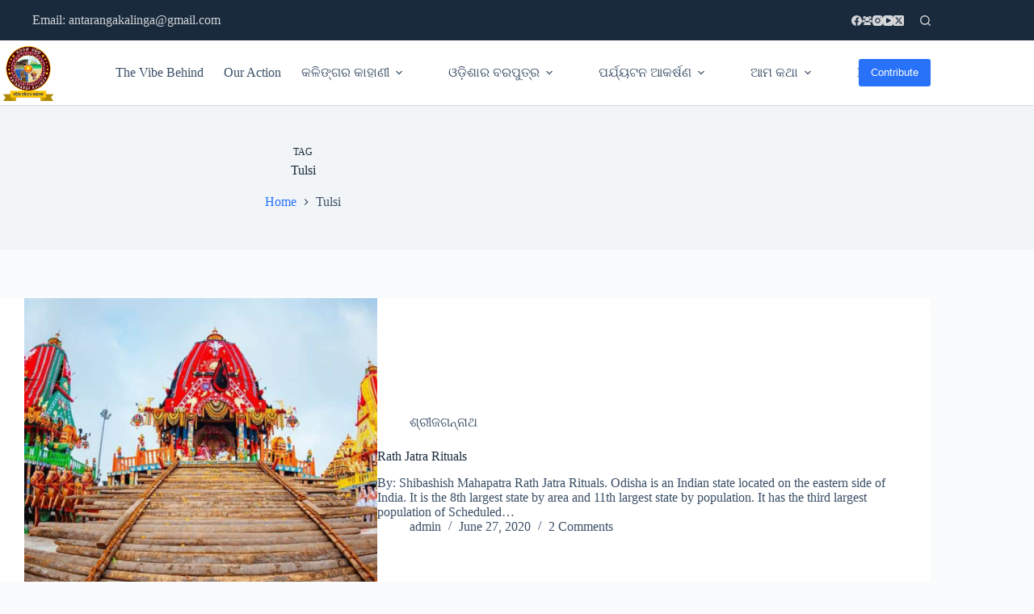

--- FILE ---
content_type: text/html; charset=UTF-8
request_url: https://antarangakalinga.org/tag/tulsi/
body_size: 29303
content:
<!doctype html>
<html lang="en-US">
<head>
	
	<meta charset="UTF-8">
	<meta name="viewport" content="width=device-width, initial-scale=1, maximum-scale=5, viewport-fit=cover">
	<link rel="profile" href="https://gmpg.org/xfn/11">

	<meta name='robots' content='index, follow, max-image-preview:large, max-snippet:-1, max-video-preview:-1' />
	<style>img:is([sizes="auto" i], [sizes^="auto," i]) { contain-intrinsic-size: 3000px 1500px }</style>
	
	<!-- This site is optimized with the Yoast SEO plugin v25.7 - https://yoast.com/wordpress/plugins/seo/ -->
	<title>Tulsi Archives - ଅନ୍ତରଙ୍ଗ କଳିଙ୍ଗ ANTARANGA KALINGA, ODISHA</title>
	<link rel="canonical" href="https://antarangakalinga.org/tag/tulsi/" />
	<meta property="og:locale" content="en_US" />
	<meta property="og:type" content="article" />
	<meta property="og:title" content="Tulsi Archives - ଅନ୍ତରଙ୍ଗ କଳିଙ୍ଗ ANTARANGA KALINGA, ODISHA" />
	<meta property="og:url" content="https://antarangakalinga.org/tag/tulsi/" />
	<meta property="og:site_name" content="ଅନ୍ତରଙ୍ଗ କଳିଙ୍ଗ ANTARANGA KALINGA, ODISHA" />
	<meta name="twitter:card" content="summary_large_image" />
	<script type="application/ld+json" class="yoast-schema-graph">{"@context":"https://schema.org","@graph":[{"@type":"CollectionPage","@id":"https://antarangakalinga.org/tag/tulsi/","url":"https://antarangakalinga.org/tag/tulsi/","name":"Tulsi Archives - ଅନ୍ତରଙ୍ଗ କଳିଙ୍ଗ ANTARANGA KALINGA, ODISHA","isPartOf":{"@id":"https://antarangakalinga.org/#website"},"primaryImageOfPage":{"@id":"https://antarangakalinga.org/tag/tulsi/#primaryimage"},"image":{"@id":"https://antarangakalinga.org/tag/tulsi/#primaryimage"},"thumbnailUrl":"https://antarangakalinga.org/wp-content/uploads/2020/06/1593224047802310-0.jpg","breadcrumb":{"@id":"https://antarangakalinga.org/tag/tulsi/#breadcrumb"},"inLanguage":"en-US"},{"@type":"ImageObject","inLanguage":"en-US","@id":"https://antarangakalinga.org/tag/tulsi/#primaryimage","url":"https://antarangakalinga.org/wp-content/uploads/2020/06/1593224047802310-0.jpg","contentUrl":"https://antarangakalinga.org/wp-content/uploads/2020/06/1593224047802310-0.jpg","width":960,"height":640},{"@type":"BreadcrumbList","@id":"https://antarangakalinga.org/tag/tulsi/#breadcrumb","itemListElement":[{"@type":"ListItem","position":1,"name":"Home","item":"https://antarangakalinga.org/"},{"@type":"ListItem","position":2,"name":"Tulsi"}]},{"@type":"WebSite","@id":"https://antarangakalinga.org/#website","url":"https://antarangakalinga.org/","name":"ଅନ୍ତରଙ୍ଗ କଳିଙ୍ଗ ANTARANGA KALINGA, ODISHA","description":"Reliving Glorious History Of The Soil","publisher":{"@id":"https://antarangakalinga.org/#organization"},"potentialAction":[{"@type":"SearchAction","target":{"@type":"EntryPoint","urlTemplate":"https://antarangakalinga.org/?s={search_term_string}"},"query-input":{"@type":"PropertyValueSpecification","valueRequired":true,"valueName":"search_term_string"}}],"inLanguage":"en-US"},{"@type":"Organization","@id":"https://antarangakalinga.org/#organization","name":"ଅନ୍ତରଙ୍ଗ କଳିଙ୍ଗ ANTARANGA KALINGA, ODISHA","url":"https://antarangakalinga.org/","logo":{"@type":"ImageObject","inLanguage":"en-US","@id":"https://antarangakalinga.org/#/schema/logo/image/","url":"https://antarangakalinga.org/wp-content/uploads/2022/05/ataranga_logo.webp","contentUrl":"https://antarangakalinga.org/wp-content/uploads/2022/05/ataranga_logo.webp","width":256,"height":256,"caption":"ଅନ୍ତରଙ୍ଗ କଳିଙ୍ଗ ANTARANGA KALINGA, ODISHA"},"image":{"@id":"https://antarangakalinga.org/#/schema/logo/image/"}}]}</script>
	<!-- / Yoast SEO plugin. -->


<link rel="amphtml" href="https://antarangakalinga.org/tag/tulsi/amp/" /><meta name="generator" content="AMP for WP 1.1.11"/><link rel='dns-prefetch' href='//www.googletagmanager.com' />
<link rel="alternate" type="application/rss+xml" title="ଅନ୍ତରଙ୍ଗ କଳିଙ୍ଗ ANTARANGA KALINGA, ODISHA &raquo; Feed" href="https://antarangakalinga.org/feed/" />
<link rel="alternate" type="application/rss+xml" title="ଅନ୍ତରଙ୍ଗ କଳିଙ୍ଗ ANTARANGA KALINGA, ODISHA &raquo; Comments Feed" href="https://antarangakalinga.org/comments/feed/" />
<link rel="alternate" type="application/rss+xml" title="ଅନ୍ତରଙ୍ଗ କଳିଙ୍ଗ ANTARANGA KALINGA, ODISHA &raquo; Tulsi Tag Feed" href="https://antarangakalinga.org/tag/tulsi/feed/" />
<link rel='stylesheet' id='wp-block-library-css' href='https://antarangakalinga.org/wp-includes/css/dist/block-library/style.min.css?ver=6.8.3' media='all' />
<style id='pdfemb-pdf-embedder-viewer-style-inline-css'>
.wp-block-pdfemb-pdf-embedder-viewer{max-width:none}

</style>
<style id='global-styles-inline-css'>
:root{--wp--preset--aspect-ratio--square: 1;--wp--preset--aspect-ratio--4-3: 4/3;--wp--preset--aspect-ratio--3-4: 3/4;--wp--preset--aspect-ratio--3-2: 3/2;--wp--preset--aspect-ratio--2-3: 2/3;--wp--preset--aspect-ratio--16-9: 16/9;--wp--preset--aspect-ratio--9-16: 9/16;--wp--preset--color--black: #000000;--wp--preset--color--cyan-bluish-gray: #abb8c3;--wp--preset--color--white: #ffffff;--wp--preset--color--pale-pink: #f78da7;--wp--preset--color--vivid-red: #cf2e2e;--wp--preset--color--luminous-vivid-orange: #ff6900;--wp--preset--color--luminous-vivid-amber: #fcb900;--wp--preset--color--light-green-cyan: #7bdcb5;--wp--preset--color--vivid-green-cyan: #00d084;--wp--preset--color--pale-cyan-blue: #8ed1fc;--wp--preset--color--vivid-cyan-blue: #0693e3;--wp--preset--color--vivid-purple: #9b51e0;--wp--preset--color--palette-color-1: var(--theme-palette-color-1, #2872fa);--wp--preset--color--palette-color-2: var(--theme-palette-color-2, #1559ed);--wp--preset--color--palette-color-3: var(--theme-palette-color-3, #3A4F66);--wp--preset--color--palette-color-4: var(--theme-palette-color-4, #192a3d);--wp--preset--color--palette-color-5: var(--theme-palette-color-5, #e1e8ed);--wp--preset--color--palette-color-6: var(--theme-palette-color-6, #f2f5f7);--wp--preset--color--palette-color-7: var(--theme-palette-color-7, #FAFBFC);--wp--preset--color--palette-color-8: var(--theme-palette-color-8, #ffffff);--wp--preset--gradient--vivid-cyan-blue-to-vivid-purple: linear-gradient(135deg,rgba(6,147,227,1) 0%,rgb(155,81,224) 100%);--wp--preset--gradient--light-green-cyan-to-vivid-green-cyan: linear-gradient(135deg,rgb(122,220,180) 0%,rgb(0,208,130) 100%);--wp--preset--gradient--luminous-vivid-amber-to-luminous-vivid-orange: linear-gradient(135deg,rgba(252,185,0,1) 0%,rgba(255,105,0,1) 100%);--wp--preset--gradient--luminous-vivid-orange-to-vivid-red: linear-gradient(135deg,rgba(255,105,0,1) 0%,rgb(207,46,46) 100%);--wp--preset--gradient--very-light-gray-to-cyan-bluish-gray: linear-gradient(135deg,rgb(238,238,238) 0%,rgb(169,184,195) 100%);--wp--preset--gradient--cool-to-warm-spectrum: linear-gradient(135deg,rgb(74,234,220) 0%,rgb(151,120,209) 20%,rgb(207,42,186) 40%,rgb(238,44,130) 60%,rgb(251,105,98) 80%,rgb(254,248,76) 100%);--wp--preset--gradient--blush-light-purple: linear-gradient(135deg,rgb(255,206,236) 0%,rgb(152,150,240) 100%);--wp--preset--gradient--blush-bordeaux: linear-gradient(135deg,rgb(254,205,165) 0%,rgb(254,45,45) 50%,rgb(107,0,62) 100%);--wp--preset--gradient--luminous-dusk: linear-gradient(135deg,rgb(255,203,112) 0%,rgb(199,81,192) 50%,rgb(65,88,208) 100%);--wp--preset--gradient--pale-ocean: linear-gradient(135deg,rgb(255,245,203) 0%,rgb(182,227,212) 50%,rgb(51,167,181) 100%);--wp--preset--gradient--electric-grass: linear-gradient(135deg,rgb(202,248,128) 0%,rgb(113,206,126) 100%);--wp--preset--gradient--midnight: linear-gradient(135deg,rgb(2,3,129) 0%,rgb(40,116,252) 100%);--wp--preset--gradient--juicy-peach: linear-gradient(to right, #ffecd2 0%, #fcb69f 100%);--wp--preset--gradient--young-passion: linear-gradient(to right, #ff8177 0%, #ff867a 0%, #ff8c7f 21%, #f99185 52%, #cf556c 78%, #b12a5b 100%);--wp--preset--gradient--true-sunset: linear-gradient(to right, #fa709a 0%, #fee140 100%);--wp--preset--gradient--morpheus-den: linear-gradient(to top, #30cfd0 0%, #330867 100%);--wp--preset--gradient--plum-plate: linear-gradient(135deg, #667eea 0%, #764ba2 100%);--wp--preset--gradient--aqua-splash: linear-gradient(15deg, #13547a 0%, #80d0c7 100%);--wp--preset--gradient--love-kiss: linear-gradient(to top, #ff0844 0%, #ffb199 100%);--wp--preset--gradient--new-retrowave: linear-gradient(to top, #3b41c5 0%, #a981bb 49%, #ffc8a9 100%);--wp--preset--gradient--plum-bath: linear-gradient(to top, #cc208e 0%, #6713d2 100%);--wp--preset--gradient--high-flight: linear-gradient(to right, #0acffe 0%, #495aff 100%);--wp--preset--gradient--teen-party: linear-gradient(-225deg, #FF057C 0%, #8D0B93 50%, #321575 100%);--wp--preset--gradient--fabled-sunset: linear-gradient(-225deg, #231557 0%, #44107A 29%, #FF1361 67%, #FFF800 100%);--wp--preset--gradient--arielle-smile: radial-gradient(circle 248px at center, #16d9e3 0%, #30c7ec 47%, #46aef7 100%);--wp--preset--gradient--itmeo-branding: linear-gradient(180deg, #2af598 0%, #009efd 100%);--wp--preset--gradient--deep-blue: linear-gradient(to right, #6a11cb 0%, #2575fc 100%);--wp--preset--gradient--strong-bliss: linear-gradient(to right, #f78ca0 0%, #f9748f 19%, #fd868c 60%, #fe9a8b 100%);--wp--preset--gradient--sweet-period: linear-gradient(to top, #3f51b1 0%, #5a55ae 13%, #7b5fac 25%, #8f6aae 38%, #a86aa4 50%, #cc6b8e 62%, #f18271 75%, #f3a469 87%, #f7c978 100%);--wp--preset--gradient--purple-division: linear-gradient(to top, #7028e4 0%, #e5b2ca 100%);--wp--preset--gradient--cold-evening: linear-gradient(to top, #0c3483 0%, #a2b6df 100%, #6b8cce 100%, #a2b6df 100%);--wp--preset--gradient--mountain-rock: linear-gradient(to right, #868f96 0%, #596164 100%);--wp--preset--gradient--desert-hump: linear-gradient(to top, #c79081 0%, #dfa579 100%);--wp--preset--gradient--ethernal-constance: linear-gradient(to top, #09203f 0%, #537895 100%);--wp--preset--gradient--happy-memories: linear-gradient(-60deg, #ff5858 0%, #f09819 100%);--wp--preset--gradient--grown-early: linear-gradient(to top, #0ba360 0%, #3cba92 100%);--wp--preset--gradient--morning-salad: linear-gradient(-225deg, #B7F8DB 0%, #50A7C2 100%);--wp--preset--gradient--night-call: linear-gradient(-225deg, #AC32E4 0%, #7918F2 48%, #4801FF 100%);--wp--preset--gradient--mind-crawl: linear-gradient(-225deg, #473B7B 0%, #3584A7 51%, #30D2BE 100%);--wp--preset--gradient--angel-care: linear-gradient(-225deg, #FFE29F 0%, #FFA99F 48%, #FF719A 100%);--wp--preset--gradient--juicy-cake: linear-gradient(to top, #e14fad 0%, #f9d423 100%);--wp--preset--gradient--rich-metal: linear-gradient(to right, #d7d2cc 0%, #304352 100%);--wp--preset--gradient--mole-hall: linear-gradient(-20deg, #616161 0%, #9bc5c3 100%);--wp--preset--gradient--cloudy-knoxville: linear-gradient(120deg, #fdfbfb 0%, #ebedee 100%);--wp--preset--gradient--soft-grass: linear-gradient(to top, #c1dfc4 0%, #deecdd 100%);--wp--preset--gradient--saint-petersburg: linear-gradient(135deg, #f5f7fa 0%, #c3cfe2 100%);--wp--preset--gradient--everlasting-sky: linear-gradient(135deg, #fdfcfb 0%, #e2d1c3 100%);--wp--preset--gradient--kind-steel: linear-gradient(-20deg, #e9defa 0%, #fbfcdb 100%);--wp--preset--gradient--over-sun: linear-gradient(60deg, #abecd6 0%, #fbed96 100%);--wp--preset--gradient--premium-white: linear-gradient(to top, #d5d4d0 0%, #d5d4d0 1%, #eeeeec 31%, #efeeec 75%, #e9e9e7 100%);--wp--preset--gradient--clean-mirror: linear-gradient(45deg, #93a5cf 0%, #e4efe9 100%);--wp--preset--gradient--wild-apple: linear-gradient(to top, #d299c2 0%, #fef9d7 100%);--wp--preset--gradient--snow-again: linear-gradient(to top, #e6e9f0 0%, #eef1f5 100%);--wp--preset--gradient--confident-cloud: linear-gradient(to top, #dad4ec 0%, #dad4ec 1%, #f3e7e9 100%);--wp--preset--gradient--glass-water: linear-gradient(to top, #dfe9f3 0%, white 100%);--wp--preset--gradient--perfect-white: linear-gradient(-225deg, #E3FDF5 0%, #FFE6FA 100%);--wp--preset--font-size--small: 13px;--wp--preset--font-size--medium: 20px;--wp--preset--font-size--large: clamp(22px, 1.375rem + ((1vw - 3.2px) * 0.625), 30px);--wp--preset--font-size--x-large: clamp(30px, 1.875rem + ((1vw - 3.2px) * 1.563), 50px);--wp--preset--font-size--xx-large: clamp(45px, 2.813rem + ((1vw - 3.2px) * 2.734), 80px);--wp--preset--spacing--20: 0.44rem;--wp--preset--spacing--30: 0.67rem;--wp--preset--spacing--40: 1rem;--wp--preset--spacing--50: 1.5rem;--wp--preset--spacing--60: 2.25rem;--wp--preset--spacing--70: 3.38rem;--wp--preset--spacing--80: 5.06rem;--wp--preset--shadow--natural: 6px 6px 9px rgba(0, 0, 0, 0.2);--wp--preset--shadow--deep: 12px 12px 50px rgba(0, 0, 0, 0.4);--wp--preset--shadow--sharp: 6px 6px 0px rgba(0, 0, 0, 0.2);--wp--preset--shadow--outlined: 6px 6px 0px -3px rgba(255, 255, 255, 1), 6px 6px rgba(0, 0, 0, 1);--wp--preset--shadow--crisp: 6px 6px 0px rgba(0, 0, 0, 1);}:root { --wp--style--global--content-size: var(--theme-block-max-width);--wp--style--global--wide-size: var(--theme-block-wide-max-width); }:where(body) { margin: 0; }.wp-site-blocks > .alignleft { float: left; margin-right: 2em; }.wp-site-blocks > .alignright { float: right; margin-left: 2em; }.wp-site-blocks > .aligncenter { justify-content: center; margin-left: auto; margin-right: auto; }:where(.wp-site-blocks) > * { margin-block-start: var(--theme-content-spacing); margin-block-end: 0; }:where(.wp-site-blocks) > :first-child { margin-block-start: 0; }:where(.wp-site-blocks) > :last-child { margin-block-end: 0; }:root { --wp--style--block-gap: var(--theme-content-spacing); }:root :where(.is-layout-flow) > :first-child{margin-block-start: 0;}:root :where(.is-layout-flow) > :last-child{margin-block-end: 0;}:root :where(.is-layout-flow) > *{margin-block-start: var(--theme-content-spacing);margin-block-end: 0;}:root :where(.is-layout-constrained) > :first-child{margin-block-start: 0;}:root :where(.is-layout-constrained) > :last-child{margin-block-end: 0;}:root :where(.is-layout-constrained) > *{margin-block-start: var(--theme-content-spacing);margin-block-end: 0;}:root :where(.is-layout-flex){gap: var(--theme-content-spacing);}:root :where(.is-layout-grid){gap: var(--theme-content-spacing);}.is-layout-flow > .alignleft{float: left;margin-inline-start: 0;margin-inline-end: 2em;}.is-layout-flow > .alignright{float: right;margin-inline-start: 2em;margin-inline-end: 0;}.is-layout-flow > .aligncenter{margin-left: auto !important;margin-right: auto !important;}.is-layout-constrained > .alignleft{float: left;margin-inline-start: 0;margin-inline-end: 2em;}.is-layout-constrained > .alignright{float: right;margin-inline-start: 2em;margin-inline-end: 0;}.is-layout-constrained > .aligncenter{margin-left: auto !important;margin-right: auto !important;}.is-layout-constrained > :where(:not(.alignleft):not(.alignright):not(.alignfull)){max-width: var(--wp--style--global--content-size);margin-left: auto !important;margin-right: auto !important;}.is-layout-constrained > .alignwide{max-width: var(--wp--style--global--wide-size);}body .is-layout-flex{display: flex;}.is-layout-flex{flex-wrap: wrap;align-items: center;}.is-layout-flex > :is(*, div){margin: 0;}body .is-layout-grid{display: grid;}.is-layout-grid > :is(*, div){margin: 0;}body{padding-top: 0px;padding-right: 0px;padding-bottom: 0px;padding-left: 0px;}.has-black-color{color: var(--wp--preset--color--black) !important;}.has-cyan-bluish-gray-color{color: var(--wp--preset--color--cyan-bluish-gray) !important;}.has-white-color{color: var(--wp--preset--color--white) !important;}.has-pale-pink-color{color: var(--wp--preset--color--pale-pink) !important;}.has-vivid-red-color{color: var(--wp--preset--color--vivid-red) !important;}.has-luminous-vivid-orange-color{color: var(--wp--preset--color--luminous-vivid-orange) !important;}.has-luminous-vivid-amber-color{color: var(--wp--preset--color--luminous-vivid-amber) !important;}.has-light-green-cyan-color{color: var(--wp--preset--color--light-green-cyan) !important;}.has-vivid-green-cyan-color{color: var(--wp--preset--color--vivid-green-cyan) !important;}.has-pale-cyan-blue-color{color: var(--wp--preset--color--pale-cyan-blue) !important;}.has-vivid-cyan-blue-color{color: var(--wp--preset--color--vivid-cyan-blue) !important;}.has-vivid-purple-color{color: var(--wp--preset--color--vivid-purple) !important;}.has-palette-color-1-color{color: var(--wp--preset--color--palette-color-1) !important;}.has-palette-color-2-color{color: var(--wp--preset--color--palette-color-2) !important;}.has-palette-color-3-color{color: var(--wp--preset--color--palette-color-3) !important;}.has-palette-color-4-color{color: var(--wp--preset--color--palette-color-4) !important;}.has-palette-color-5-color{color: var(--wp--preset--color--palette-color-5) !important;}.has-palette-color-6-color{color: var(--wp--preset--color--palette-color-6) !important;}.has-palette-color-7-color{color: var(--wp--preset--color--palette-color-7) !important;}.has-palette-color-8-color{color: var(--wp--preset--color--palette-color-8) !important;}.has-black-background-color{background-color: var(--wp--preset--color--black) !important;}.has-cyan-bluish-gray-background-color{background-color: var(--wp--preset--color--cyan-bluish-gray) !important;}.has-white-background-color{background-color: var(--wp--preset--color--white) !important;}.has-pale-pink-background-color{background-color: var(--wp--preset--color--pale-pink) !important;}.has-vivid-red-background-color{background-color: var(--wp--preset--color--vivid-red) !important;}.has-luminous-vivid-orange-background-color{background-color: var(--wp--preset--color--luminous-vivid-orange) !important;}.has-luminous-vivid-amber-background-color{background-color: var(--wp--preset--color--luminous-vivid-amber) !important;}.has-light-green-cyan-background-color{background-color: var(--wp--preset--color--light-green-cyan) !important;}.has-vivid-green-cyan-background-color{background-color: var(--wp--preset--color--vivid-green-cyan) !important;}.has-pale-cyan-blue-background-color{background-color: var(--wp--preset--color--pale-cyan-blue) !important;}.has-vivid-cyan-blue-background-color{background-color: var(--wp--preset--color--vivid-cyan-blue) !important;}.has-vivid-purple-background-color{background-color: var(--wp--preset--color--vivid-purple) !important;}.has-palette-color-1-background-color{background-color: var(--wp--preset--color--palette-color-1) !important;}.has-palette-color-2-background-color{background-color: var(--wp--preset--color--palette-color-2) !important;}.has-palette-color-3-background-color{background-color: var(--wp--preset--color--palette-color-3) !important;}.has-palette-color-4-background-color{background-color: var(--wp--preset--color--palette-color-4) !important;}.has-palette-color-5-background-color{background-color: var(--wp--preset--color--palette-color-5) !important;}.has-palette-color-6-background-color{background-color: var(--wp--preset--color--palette-color-6) !important;}.has-palette-color-7-background-color{background-color: var(--wp--preset--color--palette-color-7) !important;}.has-palette-color-8-background-color{background-color: var(--wp--preset--color--palette-color-8) !important;}.has-black-border-color{border-color: var(--wp--preset--color--black) !important;}.has-cyan-bluish-gray-border-color{border-color: var(--wp--preset--color--cyan-bluish-gray) !important;}.has-white-border-color{border-color: var(--wp--preset--color--white) !important;}.has-pale-pink-border-color{border-color: var(--wp--preset--color--pale-pink) !important;}.has-vivid-red-border-color{border-color: var(--wp--preset--color--vivid-red) !important;}.has-luminous-vivid-orange-border-color{border-color: var(--wp--preset--color--luminous-vivid-orange) !important;}.has-luminous-vivid-amber-border-color{border-color: var(--wp--preset--color--luminous-vivid-amber) !important;}.has-light-green-cyan-border-color{border-color: var(--wp--preset--color--light-green-cyan) !important;}.has-vivid-green-cyan-border-color{border-color: var(--wp--preset--color--vivid-green-cyan) !important;}.has-pale-cyan-blue-border-color{border-color: var(--wp--preset--color--pale-cyan-blue) !important;}.has-vivid-cyan-blue-border-color{border-color: var(--wp--preset--color--vivid-cyan-blue) !important;}.has-vivid-purple-border-color{border-color: var(--wp--preset--color--vivid-purple) !important;}.has-palette-color-1-border-color{border-color: var(--wp--preset--color--palette-color-1) !important;}.has-palette-color-2-border-color{border-color: var(--wp--preset--color--palette-color-2) !important;}.has-palette-color-3-border-color{border-color: var(--wp--preset--color--palette-color-3) !important;}.has-palette-color-4-border-color{border-color: var(--wp--preset--color--palette-color-4) !important;}.has-palette-color-5-border-color{border-color: var(--wp--preset--color--palette-color-5) !important;}.has-palette-color-6-border-color{border-color: var(--wp--preset--color--palette-color-6) !important;}.has-palette-color-7-border-color{border-color: var(--wp--preset--color--palette-color-7) !important;}.has-palette-color-8-border-color{border-color: var(--wp--preset--color--palette-color-8) !important;}.has-vivid-cyan-blue-to-vivid-purple-gradient-background{background: var(--wp--preset--gradient--vivid-cyan-blue-to-vivid-purple) !important;}.has-light-green-cyan-to-vivid-green-cyan-gradient-background{background: var(--wp--preset--gradient--light-green-cyan-to-vivid-green-cyan) !important;}.has-luminous-vivid-amber-to-luminous-vivid-orange-gradient-background{background: var(--wp--preset--gradient--luminous-vivid-amber-to-luminous-vivid-orange) !important;}.has-luminous-vivid-orange-to-vivid-red-gradient-background{background: var(--wp--preset--gradient--luminous-vivid-orange-to-vivid-red) !important;}.has-very-light-gray-to-cyan-bluish-gray-gradient-background{background: var(--wp--preset--gradient--very-light-gray-to-cyan-bluish-gray) !important;}.has-cool-to-warm-spectrum-gradient-background{background: var(--wp--preset--gradient--cool-to-warm-spectrum) !important;}.has-blush-light-purple-gradient-background{background: var(--wp--preset--gradient--blush-light-purple) !important;}.has-blush-bordeaux-gradient-background{background: var(--wp--preset--gradient--blush-bordeaux) !important;}.has-luminous-dusk-gradient-background{background: var(--wp--preset--gradient--luminous-dusk) !important;}.has-pale-ocean-gradient-background{background: var(--wp--preset--gradient--pale-ocean) !important;}.has-electric-grass-gradient-background{background: var(--wp--preset--gradient--electric-grass) !important;}.has-midnight-gradient-background{background: var(--wp--preset--gradient--midnight) !important;}.has-juicy-peach-gradient-background{background: var(--wp--preset--gradient--juicy-peach) !important;}.has-young-passion-gradient-background{background: var(--wp--preset--gradient--young-passion) !important;}.has-true-sunset-gradient-background{background: var(--wp--preset--gradient--true-sunset) !important;}.has-morpheus-den-gradient-background{background: var(--wp--preset--gradient--morpheus-den) !important;}.has-plum-plate-gradient-background{background: var(--wp--preset--gradient--plum-plate) !important;}.has-aqua-splash-gradient-background{background: var(--wp--preset--gradient--aqua-splash) !important;}.has-love-kiss-gradient-background{background: var(--wp--preset--gradient--love-kiss) !important;}.has-new-retrowave-gradient-background{background: var(--wp--preset--gradient--new-retrowave) !important;}.has-plum-bath-gradient-background{background: var(--wp--preset--gradient--plum-bath) !important;}.has-high-flight-gradient-background{background: var(--wp--preset--gradient--high-flight) !important;}.has-teen-party-gradient-background{background: var(--wp--preset--gradient--teen-party) !important;}.has-fabled-sunset-gradient-background{background: var(--wp--preset--gradient--fabled-sunset) !important;}.has-arielle-smile-gradient-background{background: var(--wp--preset--gradient--arielle-smile) !important;}.has-itmeo-branding-gradient-background{background: var(--wp--preset--gradient--itmeo-branding) !important;}.has-deep-blue-gradient-background{background: var(--wp--preset--gradient--deep-blue) !important;}.has-strong-bliss-gradient-background{background: var(--wp--preset--gradient--strong-bliss) !important;}.has-sweet-period-gradient-background{background: var(--wp--preset--gradient--sweet-period) !important;}.has-purple-division-gradient-background{background: var(--wp--preset--gradient--purple-division) !important;}.has-cold-evening-gradient-background{background: var(--wp--preset--gradient--cold-evening) !important;}.has-mountain-rock-gradient-background{background: var(--wp--preset--gradient--mountain-rock) !important;}.has-desert-hump-gradient-background{background: var(--wp--preset--gradient--desert-hump) !important;}.has-ethernal-constance-gradient-background{background: var(--wp--preset--gradient--ethernal-constance) !important;}.has-happy-memories-gradient-background{background: var(--wp--preset--gradient--happy-memories) !important;}.has-grown-early-gradient-background{background: var(--wp--preset--gradient--grown-early) !important;}.has-morning-salad-gradient-background{background: var(--wp--preset--gradient--morning-salad) !important;}.has-night-call-gradient-background{background: var(--wp--preset--gradient--night-call) !important;}.has-mind-crawl-gradient-background{background: var(--wp--preset--gradient--mind-crawl) !important;}.has-angel-care-gradient-background{background: var(--wp--preset--gradient--angel-care) !important;}.has-juicy-cake-gradient-background{background: var(--wp--preset--gradient--juicy-cake) !important;}.has-rich-metal-gradient-background{background: var(--wp--preset--gradient--rich-metal) !important;}.has-mole-hall-gradient-background{background: var(--wp--preset--gradient--mole-hall) !important;}.has-cloudy-knoxville-gradient-background{background: var(--wp--preset--gradient--cloudy-knoxville) !important;}.has-soft-grass-gradient-background{background: var(--wp--preset--gradient--soft-grass) !important;}.has-saint-petersburg-gradient-background{background: var(--wp--preset--gradient--saint-petersburg) !important;}.has-everlasting-sky-gradient-background{background: var(--wp--preset--gradient--everlasting-sky) !important;}.has-kind-steel-gradient-background{background: var(--wp--preset--gradient--kind-steel) !important;}.has-over-sun-gradient-background{background: var(--wp--preset--gradient--over-sun) !important;}.has-premium-white-gradient-background{background: var(--wp--preset--gradient--premium-white) !important;}.has-clean-mirror-gradient-background{background: var(--wp--preset--gradient--clean-mirror) !important;}.has-wild-apple-gradient-background{background: var(--wp--preset--gradient--wild-apple) !important;}.has-snow-again-gradient-background{background: var(--wp--preset--gradient--snow-again) !important;}.has-confident-cloud-gradient-background{background: var(--wp--preset--gradient--confident-cloud) !important;}.has-glass-water-gradient-background{background: var(--wp--preset--gradient--glass-water) !important;}.has-perfect-white-gradient-background{background: var(--wp--preset--gradient--perfect-white) !important;}.has-small-font-size{font-size: var(--wp--preset--font-size--small) !important;}.has-medium-font-size{font-size: var(--wp--preset--font-size--medium) !important;}.has-large-font-size{font-size: var(--wp--preset--font-size--large) !important;}.has-x-large-font-size{font-size: var(--wp--preset--font-size--x-large) !important;}.has-xx-large-font-size{font-size: var(--wp--preset--font-size--xx-large) !important;}
:root :where(.wp-block-pullquote){font-size: clamp(0.984em, 0.984rem + ((1vw - 0.2em) * 0.645), 1.5em);line-height: 1.6;}
</style>
<link rel='stylesheet' id='megamenu-css' href='https://antarangakalinga.org/wp-content/uploads/maxmegamenu/style.css?ver=eb9dac' media='all' />
<link rel='stylesheet' id='dashicons-css' href='https://antarangakalinga.org/wp-includes/css/dashicons.min.css?ver=6.8.3' media='all' />
<link rel='stylesheet' id='parent-style-css' href='https://antarangakalinga.org/wp-content/themes/blocksy/style.css?ver=6.8.3' media='all' />
<link rel='stylesheet' id='ct-main-styles-css' href='https://antarangakalinga.org/wp-content/themes/blocksy/static/bundle/main.min.css?ver=2.1.8' media='all' />
<link rel='stylesheet' id='ct-page-title-styles-css' href='https://antarangakalinga.org/wp-content/themes/blocksy/static/bundle/page-title.min.css?ver=2.1.8' media='all' />
<link rel='stylesheet' id='ct-elementor-styles-css' href='https://antarangakalinga.org/wp-content/themes/blocksy/static/bundle/elementor-frontend.min.css?ver=2.1.8' media='all' />
<link rel='stylesheet' id='ct-stackable-styles-css' href='https://antarangakalinga.org/wp-content/themes/blocksy/static/bundle/stackable.min.css?ver=2.1.8' media='all' />
<link rel='stylesheet' id='ct-wpforms-styles-css' href='https://antarangakalinga.org/wp-content/themes/blocksy/static/bundle/wpforms.min.css?ver=2.1.8' media='all' />
<link rel='stylesheet' id='heateor_sss_frontend_css-css' href='https://antarangakalinga.org/wp-content/plugins/sassy-social-share/public/css/sassy-social-share-public.css?ver=3.3.77' media='all' />
<style id='heateor_sss_frontend_css-inline-css'>
.heateor_sss_button_instagram span.heateor_sss_svg,a.heateor_sss_instagram span.heateor_sss_svg{background:radial-gradient(circle at 30% 107%,#fdf497 0,#fdf497 5%,#fd5949 45%,#d6249f 60%,#285aeb 90%)}.heateor_sss_horizontal_sharing .heateor_sss_svg,.heateor_sss_standard_follow_icons_container .heateor_sss_svg{color:#fff;border-width:0px;border-style:solid;border-color:transparent}.heateor_sss_horizontal_sharing .heateorSssTCBackground{color:#666}.heateor_sss_horizontal_sharing span.heateor_sss_svg:hover,.heateor_sss_standard_follow_icons_container span.heateor_sss_svg:hover{border-color:transparent;}.heateor_sss_vertical_sharing span.heateor_sss_svg,.heateor_sss_floating_follow_icons_container span.heateor_sss_svg{color:#fff;border-width:0px;border-style:solid;border-color:transparent;}.heateor_sss_vertical_sharing .heateorSssTCBackground{color:#666;}.heateor_sss_vertical_sharing span.heateor_sss_svg:hover,.heateor_sss_floating_follow_icons_container span.heateor_sss_svg:hover{border-color:transparent;}@media screen and (max-width:783px) {.heateor_sss_vertical_sharing{display:none!important}}
</style>
<script src="https://antarangakalinga.org/wp-includes/js/jquery/jquery.min.js?ver=3.7.1" id="jquery-core-js"></script>
<script src="https://antarangakalinga.org/wp-includes/js/jquery/jquery-migrate.min.js?ver=3.4.1" id="jquery-migrate-js"></script>

<!-- Google tag (gtag.js) snippet added by Site Kit -->
<!-- Google Analytics snippet added by Site Kit -->
<script src="https://www.googletagmanager.com/gtag/js?id=GT-PZQZV2ND" id="google_gtagjs-js" async></script>
<script id="google_gtagjs-js-after">
window.dataLayer = window.dataLayer || [];function gtag(){dataLayer.push(arguments);}
gtag("set","linker",{"domains":["antarangakalinga.org"]});
gtag("js", new Date());
gtag("set", "developer_id.dZTNiMT", true);
gtag("config", "GT-PZQZV2ND");
 window._googlesitekit = window._googlesitekit || {}; window._googlesitekit.throttledEvents = []; window._googlesitekit.gtagEvent = (name, data) => { var key = JSON.stringify( { name, data } ); if ( !! window._googlesitekit.throttledEvents[ key ] ) { return; } window._googlesitekit.throttledEvents[ key ] = true; setTimeout( () => { delete window._googlesitekit.throttledEvents[ key ]; }, 5 ); gtag( "event", name, { ...data, event_source: "site-kit" } ); };
</script>
<link rel="https://api.w.org/" href="https://antarangakalinga.org/wp-json/" /><link rel="alternate" title="JSON" type="application/json" href="https://antarangakalinga.org/wp-json/wp/v2/tags/1870" /><link rel="EditURI" type="application/rsd+xml" title="RSD" href="https://antarangakalinga.org/xmlrpc.php?rsd" />
<meta name="generator" content="WordPress 6.8.3" />
<meta name="generator" content="Site Kit by Google 1.159.0" /><noscript><link rel='stylesheet' href='https://antarangakalinga.org/wp-content/themes/blocksy/static/bundle/no-scripts.min.css' type='text/css'></noscript>
<style id="ct-main-styles-inline-css">[data-header*="type-1"] .ct-header [data-id="button"] .ct-button {--theme-button-text-initial-color:#ffffff;--theme-button-text-hover-color:#ffffff;} [data-header*="type-1"] .ct-header [data-id="button"] .ct-button-ghost {--theme-button-text-initial-color:var(--theme-button-background-initial-color);--theme-button-text-hover-color:#ffffff;} [data-header*="type-1"] .ct-header [data-id="button"] {--theme-button-background-initial-color:var(--theme-palette-color-1);--theme-button-background-hover-color:var(--theme-palette-color-2);} [data-header*="type-1"] .ct-header [data-id="logo"] .site-logo-container {--logo-max-height:70px;} [data-header*="type-1"] .ct-header [data-id="logo"] .site-title {--theme-font-size:25px;--theme-link-initial-color:var(--theme-palette-color-4);} [data-header*="type-1"] .ct-header [data-id="menu"] > ul > li > a {--theme-font-weight:700;--theme-text-transform:uppercase;--theme-font-size:12px;--theme-line-height:1.3;--theme-link-initial-color:var(--theme-text-color);} [data-header*="type-1"] .ct-header [data-id="menu"] {--menu-indicator-hover-color:var(--theme-palette-color-1);--menu-indicator-active-color:var(--theme-palette-color-1);} [data-header*="type-1"] .ct-header [data-id="menu"] .sub-menu .ct-menu-link {--theme-link-initial-color:#ffffff;--theme-font-weight:500;--theme-font-size:12px;} [data-header*="type-1"] .ct-header [data-id="menu"] .sub-menu {--dropdown-top-offset:15px;--dropdown-divider:1px dashed rgba(255, 255, 255, 0.1);--theme-box-shadow:0px 10px 20px rgba(41, 51, 61, 0.1);--theme-border-radius:2px;} [data-header*="type-1"] .ct-header [data-id="menu-secondary"] > ul > li > a {--theme-font-weight:500;--theme-text-transform:none;--theme-font-size:11px;--theme-line-height:1.3;--theme-link-initial-color:#d4d6d8;} [data-header*="type-1"] .ct-header [data-id="menu-secondary"] {--menu-indicator-hover-color:var(--theme-palette-color-1);--menu-indicator-active-color:var(--theme-palette-color-1);} [data-header*="type-1"] .ct-header [data-id="menu-secondary"] .sub-menu .ct-menu-link {--theme-link-initial-color:#ffffff;--theme-font-weight:500;--theme-font-size:12px;} [data-header*="type-1"] .ct-header [data-id="menu-secondary"] .sub-menu {--dropdown-background-color:#29333C;--dropdown-top-offset:15px;--dropdown-divider:1px dashed rgba(255, 255, 255, 0.1);--theme-box-shadow:0px 10px 20px rgba(41, 51, 61, 0.1);--theme-border-radius:2px;} [data-header*="type-1"] .ct-header [data-row*="middle"] {--height:80px;background-color:#ffffff;background-image:none;--theme-border-top:none;--theme-border-bottom:1px solid rgba(44,62,80,0.2);--theme-box-shadow:none;--theme-backdrop-blur:15px;} [data-header*="type-1"] .ct-header [data-row*="middle"] > div {--theme-border-top:none;--theme-border-bottom:none;} [data-header*="type-1"] [data-id="mobile-menu"] {--theme-font-weight:700;--theme-font-size:20px;--theme-link-initial-color:#ffffff;--mobile-menu-divider:none;} [data-header*="type-1"] #offcanvas {--theme-box-shadow:0px 0px 70px rgba(0, 0, 0, 0.35);--side-panel-width:500px;--panel-content-height:100%;--horizontal-alignment:left;--text-horizontal-alignment:left;} [data-header*="type-1"] #offcanvas .ct-panel-inner {background-color:rgba(18, 21, 25, 0.98);} [data-header*="type-1"] [data-id="search"] {--theme-icon-size:13px;--theme-icon-color:#d4d6d8;--margin:0 0 0 10px !important;} [data-header*="type-1"] [data-id="search"] .ct-label {--theme-font-weight:600;--theme-text-transform:uppercase;--theme-font-size:12px;} [data-header*="type-1"] #search-modal .ct-search-results {--theme-font-weight:500;--theme-font-size:14px;--theme-line-height:1.4;} [data-header*="type-1"] #search-modal .ct-search-form {--theme-link-initial-color:#ffffff;--theme-form-text-initial-color:#ffffff;--theme-form-text-focus-color:#ffffff;--theme-form-field-border-initial-color:var(--theme-palette-color-1);--theme-button-text-initial-color:var(--theme-palette-color-7);--theme-button-text-hover-color:var(--theme-palette-color-2);--theme-button-background-initial-color:var(--theme-palette-color-1);--theme-button-background-hover-color:var(--theme-palette-color-1);} [data-header*="type-1"] #search-modal {background-color:rgba(18, 21, 25, 0.98);} [data-header*="type-1"] [data-id="socials"].ct-header-socials {--theme-icon-size:13px;--items-spacing:25px;} [data-header*="type-1"] [data-id="socials"].ct-header-socials [data-color="custom"] {--theme-icon-color:#d4d6d8;--background-color:rgba(218, 222, 228, 0.3);--background-hover-color:var(--theme-palette-color-1);} [data-header*="type-1"] .ct-header [data-id="text"] {--max-width:100%;--theme-font-size:15px;--theme-line-height:1.3;} [data-header*="type-1"] .ct-header [data-row*="top"] {--height:50px;background-color:var(--theme-palette-color-4);background-image:none;--theme-border-top:none;--theme-border-bottom:none;--theme-box-shadow:none;} [data-header*="type-1"] .ct-header [data-row*="top"] > div {--theme-border-top:none;--theme-border-bottom:none;} [data-header*="type-1"] [data-id="trigger"] {--theme-icon-size:18px;} [data-header*="type-1"] {--header-height:130px;} [data-header*="type-1"] .ct-header {background-image:none;} [data-footer*="type-1"] .ct-footer [data-row*="bottom"] > div {--container-spacing:25px;--columns-gap:50px;--widgets-gap:40px;--vertical-alignment:center;--theme-border:none;--theme-border-top:none;--theme-border-bottom:none;--grid-template-columns:repeat(2, 1fr);} [data-footer*="type-1"] .ct-footer [data-row*="bottom"] .widget-title {--theme-font-size:16px;} [data-footer*="type-1"] .ct-footer [data-row*="bottom"] {--theme-border-top:none;--theme-border-bottom:none;background-color:transparent;} [data-footer*="type-1"] [data-id="copyright"] {--theme-font-weight:400;--theme-font-size:15px;--theme-line-height:1.3;} [data-footer*="type-1"] .ct-footer [data-row*="middle"] > div {--container-spacing:70px;--theme-border:none;--theme-border-top:none;--theme-border-bottom:none;--grid-template-columns:repeat(3, 1fr);} [data-footer*="type-1"] .ct-footer [data-row*="middle"] .widget-title {--theme-font-size:16px;} [data-footer*="type-1"] .ct-footer [data-row*="middle"] {--theme-border-top:none;--theme-border-bottom:none;background-color:transparent;} [data-footer*="type-1"] .ct-footer [data-column="widget-area-1"] {--text-horizontal-alignment:left;--horizontal-alignment:flex-start;} [data-footer*="type-1"] .ct-footer [data-column="widget-area-4"] {--text-horizontal-alignment:right;--horizontal-alignment:flex-end;} [data-footer*="type-1"] .ct-footer {background-color:var(--theme-palette-color-6);}:root {--theme-font-family:var(--theme-font-stack-default);--theme-font-weight:400;--theme-text-transform:none;--theme-text-decoration:none;--theme-font-size:16px;--theme-line-height:1.65;--theme-letter-spacing:0em;--theme-button-font-weight:500;--theme-button-font-size:15px;--has-classic-forms:var(--true);--has-modern-forms:var(--false);--theme-form-field-border-initial-color:var(--theme-border-color);--theme-form-field-border-focus-color:var(--theme-palette-color-1);--theme-form-field-border-width:2px;--theme-form-selection-field-initial-color:var(--theme-border-color);--theme-form-selection-field-active-color:var(--theme-palette-color-1);--e-global-color-blocksy_palette_1:var(--theme-palette-color-1);--e-global-color-blocksy_palette_2:var(--theme-palette-color-2);--e-global-color-blocksy_palette_3:var(--theme-palette-color-3);--e-global-color-blocksy_palette_4:var(--theme-palette-color-4);--e-global-color-blocksy_palette_5:var(--theme-palette-color-5);--e-global-color-blocksy_palette_6:var(--theme-palette-color-6);--e-global-color-blocksy_palette_7:var(--theme-palette-color-7);--e-global-color-blocksy_palette_8:var(--theme-palette-color-8);--theme-palette-color-1:#2872fa;--theme-palette-color-2:#1559ed;--theme-palette-color-3:#3A4F66;--theme-palette-color-4:#192a3d;--theme-palette-color-5:#e1e8ed;--theme-palette-color-6:#f2f5f7;--theme-palette-color-7:#FAFBFC;--theme-palette-color-8:#ffffff;--theme-text-color:var(--theme-palette-color-3);--theme-link-initial-color:var(--theme-palette-color-1);--theme-link-hover-color:var(--theme-palette-color-2);--theme-selection-text-color:#ffffff;--theme-selection-background-color:var(--theme-palette-color-1);--theme-border-color:var(--theme-palette-color-5);--theme-headings-color:var(--theme-palette-color-4);--theme-content-spacing:1.5em;--theme-button-min-height:40px;--theme-button-shadow:none;--theme-button-transform:none;--theme-button-text-initial-color:#ffffff;--theme-button-text-hover-color:#ffffff;--theme-button-background-initial-color:var(--theme-palette-color-1);--theme-button-background-hover-color:var(--theme-palette-color-2);--theme-button-border:none;--theme-button-padding:5px 20px;--theme-normal-container-max-width:1290px;--theme-content-vertical-spacing:60px;--theme-container-edge-spacing:90vw;--theme-narrow-container-max-width:750px;--theme-wide-offset:130px;}h1 {--theme-font-weight:700;--theme-font-size:40px;--theme-line-height:1.5;}h2 {--theme-font-weight:700;--theme-font-size:35px;--theme-line-height:1.5;}h3 {--theme-font-weight:700;--theme-font-size:30px;--theme-line-height:1.5;}h4 {--theme-font-weight:700;--theme-font-size:25px;--theme-line-height:1.5;}h5 {--theme-font-weight:700;--theme-font-size:20px;--theme-line-height:1.5;}h6 {--theme-font-weight:700;--theme-font-size:16px;--theme-line-height:1.5;}.wp-block-pullquote {--theme-font-family:Georgia;--theme-font-weight:600;--theme-font-size:25px;}pre, code, samp, kbd {--theme-font-family:monospace;--theme-font-weight:400;--theme-font-size:16px;}figcaption {--theme-font-size:14px;}.ct-sidebar .widget-title {--theme-font-size:20px;}.ct-breadcrumbs {--theme-font-weight:600;--theme-text-transform:uppercase;--theme-font-size:12px;}body {background-color:var(--theme-palette-color-7);background-image:none;} [data-prefix="single_blog_post"] .entry-header .page-title {--theme-font-weight:900;--theme-font-size:40px;--theme-line-height:1.3;--theme-heading-color:var(--theme-palette-color-5);} [data-prefix="single_blog_post"] .entry-header .entry-meta {--theme-font-weight:600;--theme-text-transform:uppercase;--theme-font-size:12px;--theme-line-height:1.3;--theme-text-color:var(--theme-palette-color-5);} [data-prefix="single_blog_post"] .entry-header .page-description {--theme-text-color:var(--theme-palette-color-5);} [data-prefix="single_blog_post"] .hero-section[data-type="type-2"] {--min-height:550px;background-color:var(--theme-palette-color-6);background-image:none;--container-padding:50px 0px;} [data-prefix="single_blog_post"] .hero-section[data-type="type-2"] > figure .ct-media-container:after {background-color:rgba(35, 46, 56, 0.59);} [data-prefix="categories"] .entry-header .page-title {--theme-font-size:30px;} [data-prefix="categories"] .entry-header .entry-meta {--theme-font-weight:600;--theme-text-transform:uppercase;--theme-font-size:12px;--theme-line-height:1.3;} [data-prefix="categories"] .hero-section[data-type="type-2"] {--min-height:150px;background-color:var(--theme-palette-color-6);background-image:none;--container-padding:50px 0px;} [data-prefix="search"] .entry-header .page-title {--theme-font-size:30px;} [data-prefix="search"] .entry-header .entry-meta {--theme-font-weight:600;--theme-text-transform:uppercase;--theme-font-size:12px;--theme-line-height:1.3;} [data-prefix="author"] .entry-header .page-title {--theme-font-size:30px;} [data-prefix="author"] .entry-header .entry-meta {--theme-font-weight:600;--theme-text-transform:uppercase;--theme-font-size:12px;--theme-line-height:1.3;} [data-prefix="author"] .hero-section[data-type="type-2"] {background-color:var(--theme-palette-color-6);background-image:none;--container-padding:50px 0px;} [data-prefix="single_page"] .entry-header .page-title {--theme-font-size:30px;} [data-prefix="single_page"] .entry-header .entry-meta {--theme-font-weight:600;--theme-text-transform:uppercase;--theme-font-size:12px;--theme-line-height:1.3;} [data-prefix="blog"] .entry-card .entry-title {--theme-text-transform:none;--theme-font-size:20px;--theme-line-height:1.3;} [data-prefix="blog"] .entry-card .entry-meta {--theme-font-weight:600;--theme-text-transform:uppercase;--theme-font-size:12px;} [data-prefix="blog"] .entry-card {background-color:var(--theme-palette-color-8);--theme-box-shadow:0px 12px 18px -6px rgba(34, 56, 101, 0.04);} [data-prefix="blog"] [data-archive="default"] .card-content .entry-meta[data-id="j0qilM"] {--card-element-spacing:15px;} [data-prefix="blog"] [data-archive="default"] .card-content .ct-media-container {--card-element-spacing:30px;} [data-prefix="blog"] [data-archive="default"] .card-content .entry-meta[data-id="kXJEVS"] {--card-element-spacing:15px;} [data-prefix="categories"] .entry-card .entry-title {--theme-font-size:20px;--theme-line-height:1.3;} [data-prefix="categories"] .entry-card .entry-meta {--theme-font-weight:600;--theme-text-transform:uppercase;--theme-font-size:12px;} [data-prefix="categories"] .entry-card {background-color:var(--theme-palette-color-8);--theme-box-shadow:0px 12px 18px -6px rgba(34, 56, 101, 0.04);} [data-prefix="author"] .entries {--grid-template-columns:repeat(3, minmax(0, 1fr));} [data-prefix="author"] .entry-card .entry-title {--theme-font-size:20px;--theme-line-height:1.3;} [data-prefix="author"] .entry-card .entry-meta {--theme-font-weight:600;--theme-text-transform:uppercase;--theme-font-size:12px;} [data-prefix="author"] .entry-card {background-color:var(--theme-palette-color-8);--theme-box-shadow:0px 12px 18px -6px rgba(34, 56, 101, 0.04);} [data-prefix="search"] .entries {--grid-template-columns:repeat(3, minmax(0, 1fr));} [data-prefix="search"] .entry-card .entry-title {--theme-font-size:20px;--theme-line-height:1.3;} [data-prefix="search"] .entry-card .entry-meta {--theme-font-weight:600;--theme-text-transform:uppercase;--theme-font-size:12px;} [data-prefix="search"] .entry-card {background-color:var(--theme-palette-color-8);--theme-box-shadow:0px 12px 18px -6px rgba(34, 56, 101, 0.04);}form textarea {--theme-form-field-height:170px;}.ct-sidebar {--theme-link-initial-color:var(--theme-text-color);}.ct-back-to-top {--theme-icon-color:#ffffff;--theme-icon-hover-color:#ffffff;} [data-prefix="single_blog_post"] .post-navigation {--theme-link-initial-color:var(--theme-text-color);} [data-prefix="single_blog_post"] .ct-related-posts-container {background-color:var(--theme-palette-color-6);} [data-prefix="single_blog_post"] .ct-related-posts .related-entry-title {--theme-font-size:16px;} [data-prefix="single_blog_post"] .ct-related-posts .entry-meta {--theme-font-size:14px;} [data-prefix="single_blog_post"] .ct-related-posts {--grid-template-columns:repeat(3, minmax(0, 1fr));} [data-prefix="single_blog_post"] [class*="ct-container"] > article[class*="post"] {--has-boxed:var(--false);--has-wide:var(--true);} [data-prefix="single_page"] {background-color:var(--theme-palette-color-8);} [data-prefix="single_page"] [class*="ct-container"] > article[class*="post"] {--has-boxed:var(--false);--has-wide:var(--true);}@media (max-width: 999.98px) {[data-header*="type-1"] .ct-header [data-row*="middle"] {--height:90px;} [data-header*="type-1"] #offcanvas {--side-panel-width:65vw;} [data-header*="type-1"] [data-id="socials"].ct-header-socials {--theme-icon-size:20px;--margin:50px 0 0 0 !important;} [data-header*="type-1"] .ct-header [data-id="text"] {--theme-text-color:var(--theme-palette-color-5);--margin:50px 0 0 0 !important;} [data-header*="type-1"] {--header-height:90px;} [data-footer*="type-1"] .ct-footer [data-row*="bottom"] > div {--columns-gap:30px;--widgets-gap:20px;--grid-template-columns:repeat(2, 1fr);} [data-footer*="type-1"] .ct-footer [data-row*="middle"] > div {--container-spacing:50px;--grid-template-columns:initial;} [data-prefix="single_blog_post"] .entry-header .page-title {--theme-font-size:30px;} [data-prefix="single_blog_post"] .hero-section[data-type="type-2"] {--min-height:500px;} [data-prefix="author"] .entries {--grid-template-columns:repeat(2, minmax(0, 1fr));} [data-prefix="search"] .entries {--grid-template-columns:repeat(2, minmax(0, 1fr));} [data-prefix="single_blog_post"] .ct-related-posts {--grid-template-columns:repeat(2, minmax(0, 1fr));}}@media (max-width: 689.98px) {[data-header*="type-1"] .ct-header [data-row*="middle"] {--height:80px;} [data-header*="type-1"] #offcanvas {--side-panel-width:90vw;} [data-header*="type-1"] {--header-height:80px;} [data-footer*="type-1"] .ct-footer [data-row*="bottom"] > div {--grid-template-columns:repeat(2, 1fr);} [data-footer*="type-1"] .ct-footer [data-row*="middle"] > div {--container-spacing:40px;--grid-template-columns:initial;} [data-prefix="single_blog_post"] .entry-header .page-title {--theme-font-size:25px;} [data-prefix="single_blog_post"] .hero-section[data-type="type-2"] {--min-height:300px;} [data-prefix="blog"] .entry-card .entry-title {--theme-font-size:18px;} [data-prefix="categories"] .entry-card .entry-title {--theme-font-size:18px;} [data-prefix="author"] .entries {--grid-template-columns:repeat(1, minmax(0, 1fr));} [data-prefix="author"] .entry-card .entry-title {--theme-font-size:18px;} [data-prefix="search"] .entries {--grid-template-columns:repeat(1, minmax(0, 1fr));} [data-prefix="search"] .entry-card .entry-title {--theme-font-size:18px;}:root {--theme-content-vertical-spacing:50px;--theme-container-edge-spacing:88vw;} [data-prefix="single_blog_post"] .ct-related-posts {--grid-template-columns:repeat(1, minmax(0, 1fr));}}</style>
<meta name="google-site-verification" content="J8y1v9CBhMeX9Y6yeHXrqfkbo2twrtawKfHM3t9DcPE"><meta name="generator" content="Elementor 3.33.4; features: e_font_icon_svg, additional_custom_breakpoints; settings: css_print_method-external, google_font-enabled, font_display-swap">
			<style>
				.e-con.e-parent:nth-of-type(n+4):not(.e-lazyloaded):not(.e-no-lazyload),
				.e-con.e-parent:nth-of-type(n+4):not(.e-lazyloaded):not(.e-no-lazyload) * {
					background-image: none !important;
				}
				@media screen and (max-height: 1024px) {
					.e-con.e-parent:nth-of-type(n+3):not(.e-lazyloaded):not(.e-no-lazyload),
					.e-con.e-parent:nth-of-type(n+3):not(.e-lazyloaded):not(.e-no-lazyload) * {
						background-image: none !important;
					}
				}
				@media screen and (max-height: 640px) {
					.e-con.e-parent:nth-of-type(n+2):not(.e-lazyloaded):not(.e-no-lazyload),
					.e-con.e-parent:nth-of-type(n+2):not(.e-lazyloaded):not(.e-no-lazyload) * {
						background-image: none !important;
					}
				}
			</style>
					<style id="wp-custom-css">
			/** about us page **/
.ct-custom.elementor-widget-image-box,
.ct-custom .elementor-widget-container {
	height: 100%;
}

.ct-custom .elementor-widget-container {
	overflow: hidden;
}

.ct-custom .elementor-image-box-content {
	padding: 0 30px;
}		</style>
		<style type="text/css">/** Mega Menu CSS: fs **/</style>
	</head>


<body class="archive tag tag-tulsi tag-1870 wp-custom-logo wp-embed-responsive wp-theme-blocksy wp-child-theme-blocksy-child stk--is-blocksy-theme stk-has-block-style-inheritance elementor-default elementor-kit-12962 ct-elementor-default-template" data-link="type-2" data-prefix="categories" data-header="type-1" data-footer="type-1">

<a class="skip-link screen-reader-text" href="#main">Skip to content</a><div class="ct-drawer-canvas" data-location="start">
		<div id="search-modal" class="ct-panel" data-behaviour="modal" role="dialog" aria-label="Search modal" inert>
			<div class="ct-panel-actions">
				<button class="ct-toggle-close" data-type="type-1" aria-label="Close search modal">
					<svg class="ct-icon" width="12" height="12" viewBox="0 0 15 15"><path d="M1 15a1 1 0 01-.71-.29 1 1 0 010-1.41l5.8-5.8-5.8-5.8A1 1 0 011.7.29l5.8 5.8 5.8-5.8a1 1 0 011.41 1.41l-5.8 5.8 5.8 5.8a1 1 0 01-1.41 1.41l-5.8-5.8-5.8 5.8A1 1 0 011 15z"/></svg>				</button>
			</div>

			<div class="ct-panel-content">
				

<form role="search" method="get" class="ct-search-form"  action="https://antarangakalinga.org/" aria-haspopup="listbox" data-live-results="thumbs">

	<input type="search" class="modal-field" placeholder="Search" value="" name="s" autocomplete="off" title="Search for..." aria-label="Search for...">

	<div class="ct-search-form-controls">
		
		<button type="submit" class="wp-element-button" data-button="icon" aria-label="Search button">
			<svg class="ct-icon ct-search-button-content" aria-hidden="true" width="15" height="15" viewBox="0 0 15 15"><path d="M14.8,13.7L12,11c0.9-1.2,1.5-2.6,1.5-4.2c0-3.7-3-6.8-6.8-6.8S0,3,0,6.8s3,6.8,6.8,6.8c1.6,0,3.1-0.6,4.2-1.5l2.8,2.8c0.1,0.1,0.3,0.2,0.5,0.2s0.4-0.1,0.5-0.2C15.1,14.5,15.1,14,14.8,13.7z M1.5,6.8c0-2.9,2.4-5.2,5.2-5.2S12,3.9,12,6.8S9.6,12,6.8,12S1.5,9.6,1.5,6.8z"/></svg>
			<span class="ct-ajax-loader">
				<svg viewBox="0 0 24 24">
					<circle cx="12" cy="12" r="10" opacity="0.2" fill="none" stroke="currentColor" stroke-miterlimit="10" stroke-width="2"/>

					<path d="m12,2c5.52,0,10,4.48,10,10" fill="none" stroke="currentColor" stroke-linecap="round" stroke-miterlimit="10" stroke-width="2">
						<animateTransform
							attributeName="transform"
							attributeType="XML"
							type="rotate"
							dur="0.6s"
							from="0 12 12"
							to="360 12 12"
							repeatCount="indefinite"
						/>
					</path>
				</svg>
			</span>
		</button>

		
					<input type="hidden" name="ct_post_type" value="post:page">
		
		

		<input type="hidden" value="c3f3a37e4c" class="ct-live-results-nonce">	</div>

			<div class="screen-reader-text" aria-live="polite" role="status">
			No results		</div>
	
</form>


			</div>
		</div>

		<div id="offcanvas" class="ct-panel ct-header" data-behaviour="right-side" role="dialog" aria-label="Offcanvas modal" inert=""><div class="ct-panel-inner">
		<div class="ct-panel-actions">
			
			<button class="ct-toggle-close" data-type="type-1" aria-label="Close drawer">
				<svg class="ct-icon" width="12" height="12" viewBox="0 0 15 15"><path d="M1 15a1 1 0 01-.71-.29 1 1 0 010-1.41l5.8-5.8-5.8-5.8A1 1 0 011.7.29l5.8 5.8 5.8-5.8a1 1 0 011.41 1.41l-5.8 5.8 5.8 5.8a1 1 0 01-1.41 1.41l-5.8-5.8-5.8 5.8A1 1 0 011 15z"/></svg>
			</button>
		</div>
		<div class="ct-panel-content" data-device="desktop"><div class="ct-panel-content-inner"></div></div><div class="ct-panel-content" data-device="mobile"><div class="ct-panel-content-inner">
<nav
	class="mobile-menu menu-container has-submenu"
	data-id="mobile-menu" data-interaction="click" data-toggle-type="type-1" data-submenu-dots="yes"	aria-label="main menu">

	<ul id="menu-main-menu-1" class=""><li class="menu-item menu-item-type-post_type menu-item-object-page menu-item-13437"><a href="https://antarangakalinga.org/about-us/" class="ct-menu-link">The Vibe Behind</a></li>
<li class="menu-item menu-item-type-taxonomy menu-item-object-category menu-item-13634"><a href="https://antarangakalinga.org/category/our-action/" class="ct-menu-link">Our Action</a></li>
<li class="menu-item menu-item-type-taxonomy menu-item-object-category menu-item-has-children menu-item-297"><span class="ct-sub-menu-parent"><a href="https://antarangakalinga.org/category/%e0%ac%95%e0%ac%b3%e0%ac%bf%e0%ac%99%e0%ad%8d%e0%ac%97%e0%ac%b0-%e0%ac%95%e0%ac%be%e0%ac%b9%e0%ac%be%e0%ac%a3%e0%ad%80/" class="ct-menu-link">କଳିଙ୍ଗର କାହାଣୀ</a><button class="ct-toggle-dropdown-mobile" aria-label="Expand dropdown menu" aria-haspopup="true" aria-expanded="false"><svg class="ct-icon toggle-icon-1" width="15" height="15" viewBox="0 0 15 15" aria-hidden="true"><path d="M3.9,5.1l3.6,3.6l3.6-3.6l1.4,0.7l-5,5l-5-5L3.9,5.1z"/></svg></button></span>
<ul class="sub-menu">
	<li class="menu-item menu-item-type-taxonomy menu-item-object-category menu-item-298"><a href="https://antarangakalinga.org/category/%e0%ac%95%e0%ac%b3%e0%ac%bf%e0%ac%99%e0%ad%8d%e0%ac%97%e0%ac%b0-%e0%ac%95%e0%ac%be%e0%ac%b9%e0%ac%be%e0%ac%a3%e0%ad%80/%e0%ac%87%e0%ac%a4%e0%ac%bf%e0%ac%b9%e0%ac%be%e0%ac%b8/" class="ct-menu-link">ଇତିହାସ</a></li>
	<li class="menu-item menu-item-type-taxonomy menu-item-object-category menu-item-299"><a href="https://antarangakalinga.org/category/%e0%ac%95%e0%ac%b3%e0%ac%bf%e0%ac%99%e0%ad%8d%e0%ac%97%e0%ac%b0-%e0%ac%95%e0%ac%be%e0%ac%b9%e0%ac%be%e0%ac%a3%e0%ad%80/%e0%ac%89%e0%ac%a4%e0%ad%8d%e0%ac%95%e0%ac%b3%e0%ad%80%e0%ad%9f-%e0%ac%a8%e0%ad%8c%e0%ac%ac%e0%ac%be%e0%ac%a3%e0%ac%bf%e0%ac%9c%e0%ad%8d%e0%ad%9f/" class="ct-menu-link">ଉତ୍କଳୀୟ ନୌବାଣିଜ୍ୟ</a></li>
</ul>
</li>
<li class="menu-item menu-item-type-taxonomy menu-item-object-category menu-item-has-children menu-item-367"><span class="ct-sub-menu-parent"><a href="https://antarangakalinga.org/category/%e0%ac%93%e0%ac%a1%e0%ac%bc%e0%ac%bf%e0%ac%b6%e0%ac%be%e0%ac%b0-%e0%ac%ac%e0%ac%b0%e0%ac%aa%e0%ad%81%e0%ac%a4%e0%ad%8d%e0%ac%b0/" class="ct-menu-link">ଓଡ଼ିଶାର ବରପୁତ୍ର</a><button class="ct-toggle-dropdown-mobile" aria-label="Expand dropdown menu" aria-haspopup="true" aria-expanded="false"><svg class="ct-icon toggle-icon-1" width="15" height="15" viewBox="0 0 15 15" aria-hidden="true"><path d="M3.9,5.1l3.6,3.6l3.6-3.6l1.4,0.7l-5,5l-5-5L3.9,5.1z"/></svg></button></span>
<ul class="sub-menu">
	<li class="menu-item menu-item-type-taxonomy menu-item-object-category menu-item-368"><a href="https://antarangakalinga.org/category/%e0%ac%93%e0%ac%a1%e0%ac%bc%e0%ac%bf%e0%ac%b6%e0%ac%be%e0%ac%b0-%e0%ac%ac%e0%ac%b0%e0%ac%aa%e0%ad%81%e0%ac%a4%e0%ad%8d%e0%ac%b0/%e0%ac%90%e0%ac%b0-%e0%ac%96%e0%ac%be%e0%ac%b0%e0%ac%ac%e0%ad%87%e0%ac%b3/" class="ct-menu-link">ଐର ଖାରବେଳ</a></li>
	<li class="menu-item menu-item-type-taxonomy menu-item-object-category menu-item-369"><a href="https://antarangakalinga.org/category/%e0%ac%93%e0%ac%a1%e0%ac%bc%e0%ac%bf%e0%ac%b6%e0%ac%be%e0%ac%b0-%e0%ac%ac%e0%ac%b0%e0%ac%aa%e0%ad%81%e0%ac%a4%e0%ad%8d%e0%ac%b0/%e0%ac%ae%e0%ac%a7%e0%ad%81-%e0%ac%ac%e0%ac%be%e0%ac%ac%e0%ad%81/" class="ct-menu-link">ମଧୁ ବାବୁ</a></li>
	<li class="menu-item menu-item-type-taxonomy menu-item-object-category menu-item-370"><a href="https://antarangakalinga.org/category/%e0%ac%93%e0%ac%a1%e0%ac%bc%e0%ac%bf%e0%ac%b6%e0%ac%be%e0%ac%b0-%e0%ac%ac%e0%ac%b0%e0%ac%aa%e0%ad%81%e0%ac%a4%e0%ad%8d%e0%ac%b0/%e0%ac%ae%e0%ac%b9%e0%ac%be%e0%ac%ae%e0%ac%a8%e0%ac%bf%e0%ac%b7%e0%ad%80%e0%ac%97%e0%ac%a3/" class="ct-menu-link">ମହାମନିଷୀଗଣ</a></li>
</ul>
</li>
<li class="menu-item menu-item-type-taxonomy menu-item-object-category menu-item-has-children menu-item-392"><span class="ct-sub-menu-parent"><a href="https://antarangakalinga.org/category/%e0%ac%aa%e0%ac%b0%e0%ad%8d%e0%ac%af%e0%ad%8d%e0%ad%9f%e0%ac%9f%e0%ac%a8-%e0%ac%86%e0%ac%95%e0%ac%b0%e0%ad%8d%e0%ac%b7%e0%ac%a3/" class="ct-menu-link">ପର୍ଯ୍ୟଟନ ଆକର୍ଷଣ</a><button class="ct-toggle-dropdown-mobile" aria-label="Expand dropdown menu" aria-haspopup="true" aria-expanded="false"><svg class="ct-icon toggle-icon-1" width="15" height="15" viewBox="0 0 15 15" aria-hidden="true"><path d="M3.9,5.1l3.6,3.6l3.6-3.6l1.4,0.7l-5,5l-5-5L3.9,5.1z"/></svg></button></span>
<ul class="sub-menu">
	<li class="menu-item menu-item-type-taxonomy menu-item-object-category menu-item-393"><a href="https://antarangakalinga.org/category/%e0%ac%aa%e0%ac%b0%e0%ad%8d%e0%ac%af%e0%ad%8d%e0%ad%9f%e0%ac%9f%e0%ac%a8-%e0%ac%86%e0%ac%95%e0%ac%b0%e0%ad%8d%e0%ac%b7%e0%ac%a3/%e0%ac%aa%e0%ac%b0%e0%ad%8d%e0%ac%af%e0%ad%8d%e0%ad%9f%e0%ac%9f%e0%ac%a8-%e0%ac%95%e0%ad%8d%e0%ac%b7%e0%ad%87%e0%ac%a4%e0%ad%8d%e0%ac%b0/" class="ct-menu-link">ପର୍ଯ୍ୟଟନ କ୍ଷେତ୍ର</a></li>
	<li class="menu-item menu-item-type-taxonomy menu-item-object-category menu-item-394"><a href="https://antarangakalinga.org/category/%e0%ac%aa%e0%ac%b0%e0%ad%8d%e0%ac%af%e0%ad%8d%e0%ad%9f%e0%ac%9f%e0%ac%a8-%e0%ac%86%e0%ac%95%e0%ac%b0%e0%ad%8d%e0%ac%b7%e0%ac%a3/%e0%ac%b0%e0%ac%be%e0%ac%9c%e0%ac%b0%e0%ac%be%e0%ac%9c%e0%ad%81%e0%ac%a1%e0%ac%be-%e0%ac%95%e0%ad%8d%e0%ac%b7%e0%ad%87%e0%ac%a4%e0%ad%8d%e0%ac%b0/" class="ct-menu-link">ରାଜରାଜୁଡା କ୍ଷେତ୍ର</a></li>
</ul>
</li>
<li class="menu-item menu-item-type-taxonomy menu-item-object-category menu-item-has-children menu-item-420"><span class="ct-sub-menu-parent"><a href="https://antarangakalinga.org/category/%e0%ac%86%e0%ac%ae-%e0%ac%9a%e0%ac%b3%e0%ac%a3%e0%ac%bf/%e0%ac%86%e0%ac%ae-%e0%ac%95%e0%ac%a5%e0%ac%be/" class="ct-menu-link">ଆମ କଥା</a><button class="ct-toggle-dropdown-mobile" aria-label="Expand dropdown menu" aria-haspopup="true" aria-expanded="false"><svg class="ct-icon toggle-icon-1" width="15" height="15" viewBox="0 0 15 15" aria-hidden="true"><path d="M3.9,5.1l3.6,3.6l3.6-3.6l1.4,0.7l-5,5l-5-5L3.9,5.1z"/></svg></button></span>
<ul class="sub-menu">
	<li class="menu-item menu-item-type-taxonomy menu-item-object-category menu-item-419"><a href="https://antarangakalinga.org/category/%e0%ac%86%e0%ac%ae-%e0%ac%9a%e0%ac%b3%e0%ac%a3%e0%ac%bf/" class="ct-menu-link">ଆମ ଚଳଣି</a></li>
	<li class="menu-item menu-item-type-taxonomy menu-item-object-category menu-item-421"><a href="https://antarangakalinga.org/category/%e0%ac%86%e0%ac%ae-%e0%ac%9a%e0%ac%b3%e0%ac%a3%e0%ac%bf/%e0%ac%86%e0%ac%ae-%e0%ac%96%e0%ac%be%e0%ac%a6%e0%ad%8d%e0%ad%9f/" class="ct-menu-link">ଆମ ଖାଦ୍ୟ</a></li>
	<li class="menu-item menu-item-type-taxonomy menu-item-object-category menu-item-431"><a href="https://antarangakalinga.org/category/%e0%ac%86%e0%ac%ae-%e0%ac%9a%e0%ac%b3%e0%ac%a3%e0%ac%bf/%e0%ac%96%e0%ad%87%e0%ac%b3-%e0%ac%ae%e0%ac%a8%e0%ad%8b%e0%ac%b0%e0%ac%9e%e0%ad%8d%e0%ac%9c%e0%ac%a8/" class="ct-menu-link">ଖେଳ ଓ ମନୋରଞ୍ଜନ</a></li>
	<li class="menu-item menu-item-type-taxonomy menu-item-object-category menu-item-469"><a href="https://antarangakalinga.org/category/%e0%ac%95%e0%ad%8b%e0%ac%a5%e0%ac%b3%e0%ac%bf/%e0%ac%85%e0%ac%99%e0%ad%8d%e0%ac%97%e0%ad%87%e0%ac%a8%e0%ac%bf%e0%ac%ad%e0%ac%be-%e0%ac%95%e0%ac%a5%e0%ac%be/" class="ct-menu-link">ଅଙ୍ଗେନିଭା କଥା</a></li>
	<li class="menu-item menu-item-type-taxonomy menu-item-object-category menu-item-471"><a href="https://antarangakalinga.org/category/%e0%ac%95%e0%ad%8b%e0%ac%a5%e0%ac%b3%e0%ac%bf/%e0%ac%b9%e0%ac%9c%e0%ac%bf%e0%ac%b2%e0%ac%be-%e0%ac%a6%e0%ac%bf%e0%ac%a8%e0%ac%b0-%e0%ac%95%e0%ac%a5%e0%ac%be/" class="ct-menu-link">ହଜିଲା ଦିନର କଥା</a></li>
	<li class="menu-item menu-item-type-post_type menu-item-object-post menu-item-12542"><a href="https://antarangakalinga.org/%e0%ac%9c%e0%ac%a3%e0%ac%be-%e0%ac%85%e0%ac%9c%e0%ac%a3%e0%ac%be/" class="ct-menu-link">ଜଣା ଅଜଣା</a></li>
</ul>
</li>
<li class="menu-item menu-item-type-taxonomy menu-item-object-category menu-item-has-children menu-item-12520"><span class="ct-sub-menu-parent"><a href="https://antarangakalinga.org/category/%e0%ac%86%e0%ac%ae-%e0%ac%ad%e0%ac%be%e0%ac%b7%e0%ac%be-%e0%ac%93-%e0%ac%b8%e0%ac%be%e0%ac%b9%e0%ac%bf%e0%ac%a4%e0%ad%8d%e0%ad%9f/%e0%ac%ad%e0%ac%be%e0%ac%b7%e0%ac%be-%e0%ac%93-%e0%ac%b8%e0%ac%be%e0%ac%b9%e0%ac%bf%e0%ac%a4%e0%ad%8d%e0%ad%9f/" class="ct-menu-link">ଭାଷା ଓ ସାହିତ୍ୟ</a><button class="ct-toggle-dropdown-mobile" aria-label="Expand dropdown menu" aria-haspopup="true" aria-expanded="false"><svg class="ct-icon toggle-icon-1" width="15" height="15" viewBox="0 0 15 15" aria-hidden="true"><path d="M3.9,5.1l3.6,3.6l3.6-3.6l1.4,0.7l-5,5l-5-5L3.9,5.1z"/></svg></button></span>
<ul class="sub-menu">
	<li class="menu-item menu-item-type-post_type menu-item-object-post menu-item-12544"><a href="https://antarangakalinga.org/%e0%ac%86%e0%ac%ae-%e0%ac%ad%e0%ac%be%e0%ac%b7%e0%ac%be-%e0%ac%93-%e0%ac%b8%e0%ac%be%e0%ac%b9%e0%ac%bf%e0%ac%a4%e0%ad%8d%e0%ad%9f/" class="ct-menu-link">ଆମ ଭାଷା ଓ ସାହିତ୍ୟ</a></li>
	<li class="menu-item menu-item-type-taxonomy menu-item-object-category menu-item-470"><a href="https://antarangakalinga.org/category/%e0%ac%95%e0%ad%8b%e0%ac%a5%e0%ac%b3%e0%ac%bf/%e0%ac%86%e0%ac%88%e0%ac%ae%e0%ac%be-%e0%ac%95%e0%ac%be%e0%ac%b9%e0%ac%be%e0%ac%a3%e0%ad%80/" class="ct-menu-link">ଆଈମା କାହାଣୀ</a></li>
	<li class="menu-item menu-item-type-post_type menu-item-object-post menu-item-12543"><a href="https://antarangakalinga.org/%e0%ac%aa%e0%ac%bf%e0%ac%a1%e0%ac%bf%e0%ac%8f%e0%ac%ab%e0%ad%8d-%e0%ac%95%e0%ad%8b%e0%ac%a3%e0%ac%be%e0%ac%b0%e0%ad%8d%e0%ac%95/" class="ct-menu-link">ସୃଷ୍ଟିସମଗ୍ର</a></li>
	<li class="menu-item menu-item-type-taxonomy menu-item-object-category menu-item-12920"><a href="https://antarangakalinga.org/category/%e0%ac%b8%e0%ac%ae%e0%ac%b8%e0%ac%be%e0%ac%ae%e0%ad%9f%e0%ac%bf%e0%ac%95-%e0%ac%b8%e0%ac%be%e0%ac%b9%e0%ac%bf%e0%ac%a4%e0%ad%8d%e0%ad%9f/" class="ct-menu-link">ସମସାମୟିକ ସାହିତ୍ୟ</a></li>
</ul>
</li>
<li class="menu-item menu-item-type-taxonomy menu-item-object-category menu-item-has-children menu-item-12521"><span class="ct-sub-menu-parent"><a href="https://antarangakalinga.org/category/%e0%ac%b8%e0%ac%82%e0%ac%b8%e0%ad%8d%e0%ac%95%e0%ad%83%e0%ac%a4%e0%ac%bf-%e0%ac%93-%e0%ac%aa%e0%ac%b0%e0%ac%ae%e0%ad%8d%e0%ac%aa%e0%ac%b0%e0%ac%be/" class="ct-menu-link">ସଂସ୍କୃତି ଓ ପରମ୍ପରା</a><button class="ct-toggle-dropdown-mobile" aria-label="Expand dropdown menu" aria-haspopup="true" aria-expanded="false"><svg class="ct-icon toggle-icon-1" width="15" height="15" viewBox="0 0 15 15" aria-hidden="true"><path d="M3.9,5.1l3.6,3.6l3.6-3.6l1.4,0.7l-5,5l-5-5L3.9,5.1z"/></svg></button></span>
<ul class="sub-menu">
	<li class="menu-item menu-item-type-taxonomy menu-item-object-category menu-item-13601"><a href="https://antarangakalinga.org/category/%e0%ac%b6%e0%ad%8d%e0%ac%b0%e0%ad%80%e0%ac%9c%e0%ac%97%e0%ac%a8%e0%ad%8d%e0%ac%a8%e0%ac%be%e0%ac%a5/" class="ct-menu-link">ଶ୍ରୀଜଗନ୍ନାଥ</a></li>
	<li class="menu-item menu-item-type-taxonomy menu-item-object-category menu-item-12535"><a href="https://antarangakalinga.org/category/%e0%ac%b8%e0%ac%82%e0%ac%b8%e0%ad%8d%e0%ac%95%e0%ad%83%e0%ac%a4%e0%ac%bf-%e0%ac%93-%e0%ac%aa%e0%ac%b0%e0%ac%ae%e0%ad%8d%e0%ac%aa%e0%ac%b0%e0%ac%be/%e0%ac%ae%e0%ad%87%e0%ac%b3%e0%ac%be-%e0%ac%93-%e0%ac%af%e0%ac%be%e0%ac%a8%e0%ac%bf%e0%ac%af%e0%ac%be%e0%ac%a4%e0%ad%8d%e0%ac%b0%e0%ac%be-%e0%ac%aa%e0%ac%b0%e0%ad%8d%e0%ac%ac-%e0%ac%aa%e0%ac%b0/" class="ct-menu-link">ମେଳା ଓ ଯାନିଯାତ୍ରା, ପର୍ବ ପର୍ବାଣୀ</a></li>
	<li class="menu-item menu-item-type-taxonomy menu-item-object-category menu-item-12536"><a href="https://antarangakalinga.org/category/%e0%ac%b8%e0%ac%82%e0%ac%b8%e0%ad%8d%e0%ac%95%e0%ad%83%e0%ac%a4%e0%ac%bf-%e0%ac%93-%e0%ac%aa%e0%ac%b0%e0%ac%ae%e0%ad%8d%e0%ac%aa%e0%ac%b0%e0%ac%be/%e0%ac%95%e0%ac%b3%e0%ac%be%e0%ac%ad%e0%ac%be%e0%ac%b8%e0%ad%8d%e0%ac%95%e0%ac%b0%e0%ad%8d%e0%ac%af%e0%ad%8d%e0%ad%9f-%e0%ac%93-%e0%ac%90%e0%ac%a4%e0%ac%bf%e0%ac%b9%e0%ad%8d%e0%ad%9f/" class="ct-menu-link">କଳା, ଭାସ୍କର୍ଯ୍ୟ, ଐତିହ୍ୟ ଓ ପରମ୍ପରା</a></li>
	<li class="menu-item menu-item-type-taxonomy menu-item-object-category menu-item-12537"><a href="https://antarangakalinga.org/category/%e0%ac%b8%e0%ac%82%e0%ac%b8%e0%ad%8d%e0%ac%95%e0%ad%83%e0%ac%a4%e0%ac%bf-%e0%ac%93-%e0%ac%aa%e0%ac%b0%e0%ac%ae%e0%ad%8d%e0%ac%aa%e0%ac%b0%e0%ac%be/%e0%ac%a8%e0%ad%83%e0%ac%a4%e0%ad%8d%e0%ad%9f-%e0%ac%b8%e0%ac%99%e0%ad%8d%e0%ac%97%e0%ad%80%e0%ac%a4/" class="ct-menu-link">ନୃତ୍ୟ ସଙ୍ଗୀତ</a></li>
</ul>
</li>
</ul></nav>


<div
	class="ct-header-cta"
	data-id="button">
	<a
		href="/contribute"
		class="ct-button"
		data-size="small" aria-label="Contribute">
		Contribute	</a>
</div>

<div
	class="ct-header-text "
	data-id="text">
	<div class="entry-content is-layout-flow">
		<p><strong>Physical Address</strong></p>
<p>Sai Samarpanam, Satya Vihar, Bhubaneswar</p>	</div>
</div>

<div
	class="ct-header-socials "
	data-id="socials">

	
		<div class="ct-social-box" data-color="custom" data-icon-size="custom" data-icons-type="simple" >
			
			
							
				<a href="https://www.facebook.com/AntarangaKalinga" data-network="facebook" aria-label="Facebook">
					<span class="ct-icon-container">
					<svg
					width="20px"
					height="20px"
					viewBox="0 0 20 20"
					aria-hidden="true">
						<path d="M20,10.1c0-5.5-4.5-10-10-10S0,4.5,0,10.1c0,5,3.7,9.1,8.4,9.9v-7H5.9v-2.9h2.5V7.9C8.4,5.4,9.9,4,12.2,4c1.1,0,2.2,0.2,2.2,0.2v2.5h-1.3c-1.2,0-1.6,0.8-1.6,1.6v1.9h2.8L13.9,13h-2.3v7C16.3,19.2,20,15.1,20,10.1z"/>
					</svg>
				</span>				</a>
							
				<a href="https://www.facebook.com/groups/AntarangaKalinga/" data-network="facebook_group" aria-label="Facebook Group">
					<span class="ct-icon-container">
					<svg
					width="20px"
					height="20px"
					viewBox="0 0 20 20"
					aria-hidden="true">
						<path d="M3.3,18.4c-0.2-0.5,0.3-2.8,0.7-3.7c0.5-1.1,1.6-2,2.5-2.3c0.6-0.2,0.7-0.2,2.1,0.5l1.4,0.7l1.4-0.7c0.8-0.4,1.5-0.7,1.8-0.7c0.5,0,1.8,0.9,2.4,1.6c0.6,0.9,1.1,2.3,1.2,3.7l0,1.1l-6.7,0C4,18.7,3.4,18.6,3.3,18.4z M0.1,12.8c-0.4-0.9,0.6-3.4,1.6-4.1c0.8-0.5,1.5-0.5,2.5,0.1c0.6,0.4,0.9,0.5,1.1,0.3C5.6,9,5.7,9,5.9,9.3c0.2,0.2,0.6,0.6,0.9,1c0.6,0.6,0.6,0.7-0.4,1.1c-0.4,0.1-1.1,0.5-1.6,1l-0.9,0.7H2.1C0.5,13.1,0.2,13,0.1,12.8z M15.3,12.4c-0.4-0.4-1.1-0.8-1.5-1c-1.1-0.4-1.1-0.5-0.5-1.1c0.3-0.3,0.7-0.7,0.9-1C14.4,9,14.5,9,14.8,9.1c0.2,0.1,0.5,0,1.1-0.3c0.5-0.3,1.1-0.5,1.4-0.5c1.3,0,2.6,1.8,2.7,3.7l0,1l-2,0l-2,0L15.3,12.4z M8.4,10.6C7,9.9,6,8.4,6,6.9c0-2.1,2-4.1,4.1-4.1s4.1,2,4.1,4.1S12.1,11,10,11C9.6,11,8.9,10.8,8.4,10.6z M3.5,6.8c-1.7-1-1.9-3.5-0.4-4.7c1.1-0.9,2.5-1,3.6-0.2c1,0.7,1,0.9,0.2,1.6c-0.8,0.7-1.4,1.8-1.5,3C5.2,7.2,5.2,7.3,4.7,7.3C4.4,7.3,3.9,7.1,3.5,6.8z M14.8,6.5c-0.2-1.2-0.7-2.3-1.5-3c-0.8-0.7-0.8-0.9,0.2-1.6C15.4,0.6,18,2,18,4.3c0,1.5-1.4,3-2.7,3C14.9,7.3,14.9,7.2,14.8,6.5z"/>
					</svg>
				</span>				</a>
							
				<a href="https://www.instagram.com/antarangakalinga/?hl=en" data-network="instagram" aria-label="Instagram">
					<span class="ct-icon-container">
					<svg
					width="20"
					height="20"
					viewBox="0 0 20 20"
					aria-hidden="true">
						<circle cx="10" cy="10" r="3.3"/>
						<path d="M14.2,0H5.8C2.6,0,0,2.6,0,5.8v8.3C0,17.4,2.6,20,5.8,20h8.3c3.2,0,5.8-2.6,5.8-5.8V5.8C20,2.6,17.4,0,14.2,0zM10,15c-2.8,0-5-2.2-5-5s2.2-5,5-5s5,2.2,5,5S12.8,15,10,15z M15.8,5C15.4,5,15,4.6,15,4.2s0.4-0.8,0.8-0.8s0.8,0.4,0.8,0.8S16.3,5,15.8,5z"/>
					</svg>
				</span>				</a>
							
				<a href="https://www.youtube.com/@antarangakalinga4913/" data-network="youtube" aria-label="YouTube">
					<span class="ct-icon-container">
					<svg
					width="20"
					height="20"
					viewbox="0 0 20 20"
					aria-hidden="true">
						<path d="M15,0H5C2.2,0,0,2.2,0,5v10c0,2.8,2.2,5,5,5h10c2.8,0,5-2.2,5-5V5C20,2.2,17.8,0,15,0z M14.5,10.9l-6.8,3.8c-0.1,0.1-0.3,0.1-0.5,0.1c-0.5,0-1-0.4-1-1l0,0V6.2c0-0.5,0.4-1,1-1c0.2,0,0.3,0,0.5,0.1l6.8,3.8c0.5,0.3,0.7,0.8,0.4,1.3C14.8,10.6,14.6,10.8,14.5,10.9z"/>
					</svg>
				</span>				</a>
							
				<a href="https://x.com/AntarangaK" data-network="twitter" aria-label="X (Twitter)">
					<span class="ct-icon-container">
					<svg
					width="20px"
					height="20px"
					viewBox="0 0 20 20"
					aria-hidden="true">
						<path d="M2.9 0C1.3 0 0 1.3 0 2.9v14.3C0 18.7 1.3 20 2.9 20h14.3c1.6 0 2.9-1.3 2.9-2.9V2.9C20 1.3 18.7 0 17.1 0H2.9zm13.2 3.8L11.5 9l5.5 7.2h-4.3l-3.3-4.4-3.8 4.4H3.4l5-5.7-5.3-6.7h4.4l3 4 3.5-4h2.1zM14.4 15 6.8 5H5.6l7.7 10h1.1z"/>
					</svg>
				</span>				</a>
			
			
					</div>

	
</div>
</div></div></div></div></div>
<div id="main-container">
	<header id="header" class="ct-header" data-id="type-1" itemscope="" itemtype="https://schema.org/WPHeader"><div data-device="desktop"><div data-row="top" data-column-set="2"><div class="ct-container"><div data-column="start" data-placements="1"><div data-items="primary">
<nav
	id="header-menu-2"
	class="header-menu-2 menu-container"
	data-id="menu-secondary" data-interaction="hover"	data-menu="type-1"
	data-dropdown="type-1:simple"		data-responsive="no"	itemscope="" itemtype="https://schema.org/SiteNavigationElement"	aria-label="Top Header Menu">

	<ul id="menu-top-header-menu" class="menu"><li id="menu-item-13126" class="menu-item menu-item-type-custom menu-item-object-custom menu-item-13126"><a href="mailto:antarangakalinga@gmail.com" class="ct-menu-link">Email: antarangakalinga@gmail.com</a></li>
</ul></nav>

</div></div><div data-column="end" data-placements="1"><div data-items="primary">
<div
	class="ct-header-socials "
	data-id="socials">

	
		<div class="ct-social-box" data-color="custom" data-icon-size="custom" data-icons-type="simple" >
			
			
							
				<a href="https://www.facebook.com/AntarangaKalinga" data-network="facebook" aria-label="Facebook">
					<span class="ct-icon-container">
					<svg
					width="20px"
					height="20px"
					viewBox="0 0 20 20"
					aria-hidden="true">
						<path d="M20,10.1c0-5.5-4.5-10-10-10S0,4.5,0,10.1c0,5,3.7,9.1,8.4,9.9v-7H5.9v-2.9h2.5V7.9C8.4,5.4,9.9,4,12.2,4c1.1,0,2.2,0.2,2.2,0.2v2.5h-1.3c-1.2,0-1.6,0.8-1.6,1.6v1.9h2.8L13.9,13h-2.3v7C16.3,19.2,20,15.1,20,10.1z"/>
					</svg>
				</span>				</a>
							
				<a href="https://www.facebook.com/groups/AntarangaKalinga/" data-network="facebook_group" aria-label="Facebook Group">
					<span class="ct-icon-container">
					<svg
					width="20px"
					height="20px"
					viewBox="0 0 20 20"
					aria-hidden="true">
						<path d="M3.3,18.4c-0.2-0.5,0.3-2.8,0.7-3.7c0.5-1.1,1.6-2,2.5-2.3c0.6-0.2,0.7-0.2,2.1,0.5l1.4,0.7l1.4-0.7c0.8-0.4,1.5-0.7,1.8-0.7c0.5,0,1.8,0.9,2.4,1.6c0.6,0.9,1.1,2.3,1.2,3.7l0,1.1l-6.7,0C4,18.7,3.4,18.6,3.3,18.4z M0.1,12.8c-0.4-0.9,0.6-3.4,1.6-4.1c0.8-0.5,1.5-0.5,2.5,0.1c0.6,0.4,0.9,0.5,1.1,0.3C5.6,9,5.7,9,5.9,9.3c0.2,0.2,0.6,0.6,0.9,1c0.6,0.6,0.6,0.7-0.4,1.1c-0.4,0.1-1.1,0.5-1.6,1l-0.9,0.7H2.1C0.5,13.1,0.2,13,0.1,12.8z M15.3,12.4c-0.4-0.4-1.1-0.8-1.5-1c-1.1-0.4-1.1-0.5-0.5-1.1c0.3-0.3,0.7-0.7,0.9-1C14.4,9,14.5,9,14.8,9.1c0.2,0.1,0.5,0,1.1-0.3c0.5-0.3,1.1-0.5,1.4-0.5c1.3,0,2.6,1.8,2.7,3.7l0,1l-2,0l-2,0L15.3,12.4z M8.4,10.6C7,9.9,6,8.4,6,6.9c0-2.1,2-4.1,4.1-4.1s4.1,2,4.1,4.1S12.1,11,10,11C9.6,11,8.9,10.8,8.4,10.6z M3.5,6.8c-1.7-1-1.9-3.5-0.4-4.7c1.1-0.9,2.5-1,3.6-0.2c1,0.7,1,0.9,0.2,1.6c-0.8,0.7-1.4,1.8-1.5,3C5.2,7.2,5.2,7.3,4.7,7.3C4.4,7.3,3.9,7.1,3.5,6.8z M14.8,6.5c-0.2-1.2-0.7-2.3-1.5-3c-0.8-0.7-0.8-0.9,0.2-1.6C15.4,0.6,18,2,18,4.3c0,1.5-1.4,3-2.7,3C14.9,7.3,14.9,7.2,14.8,6.5z"/>
					</svg>
				</span>				</a>
							
				<a href="https://www.instagram.com/antarangakalinga/?hl=en" data-network="instagram" aria-label="Instagram">
					<span class="ct-icon-container">
					<svg
					width="20"
					height="20"
					viewBox="0 0 20 20"
					aria-hidden="true">
						<circle cx="10" cy="10" r="3.3"/>
						<path d="M14.2,0H5.8C2.6,0,0,2.6,0,5.8v8.3C0,17.4,2.6,20,5.8,20h8.3c3.2,0,5.8-2.6,5.8-5.8V5.8C20,2.6,17.4,0,14.2,0zM10,15c-2.8,0-5-2.2-5-5s2.2-5,5-5s5,2.2,5,5S12.8,15,10,15z M15.8,5C15.4,5,15,4.6,15,4.2s0.4-0.8,0.8-0.8s0.8,0.4,0.8,0.8S16.3,5,15.8,5z"/>
					</svg>
				</span>				</a>
							
				<a href="https://www.youtube.com/@antarangakalinga4913/" data-network="youtube" aria-label="YouTube">
					<span class="ct-icon-container">
					<svg
					width="20"
					height="20"
					viewbox="0 0 20 20"
					aria-hidden="true">
						<path d="M15,0H5C2.2,0,0,2.2,0,5v10c0,2.8,2.2,5,5,5h10c2.8,0,5-2.2,5-5V5C20,2.2,17.8,0,15,0z M14.5,10.9l-6.8,3.8c-0.1,0.1-0.3,0.1-0.5,0.1c-0.5,0-1-0.4-1-1l0,0V6.2c0-0.5,0.4-1,1-1c0.2,0,0.3,0,0.5,0.1l6.8,3.8c0.5,0.3,0.7,0.8,0.4,1.3C14.8,10.6,14.6,10.8,14.5,10.9z"/>
					</svg>
				</span>				</a>
							
				<a href="https://x.com/AntarangaK" data-network="twitter" aria-label="X (Twitter)">
					<span class="ct-icon-container">
					<svg
					width="20px"
					height="20px"
					viewBox="0 0 20 20"
					aria-hidden="true">
						<path d="M2.9 0C1.3 0 0 1.3 0 2.9v14.3C0 18.7 1.3 20 2.9 20h14.3c1.6 0 2.9-1.3 2.9-2.9V2.9C20 1.3 18.7 0 17.1 0H2.9zm13.2 3.8L11.5 9l5.5 7.2h-4.3l-3.3-4.4-3.8 4.4H3.4l5-5.7-5.3-6.7h4.4l3 4 3.5-4h2.1zM14.4 15 6.8 5H5.6l7.7 10h1.1z"/>
					</svg>
				</span>				</a>
			
			
					</div>

	
</div>

<button
	class="ct-header-search ct-toggle "
	data-toggle-panel="#search-modal"
	aria-controls="search-modal"
	aria-label="Search"
	data-label="left"
	data-id="search">

	<span class="ct-label ct-hidden-lg" aria-hidden="true">Search</span>

	<svg class="ct-icon" aria-hidden="true" width="15" height="15" viewBox="0 0 15 15"><path d="M14.8,13.7L12,11c0.9-1.2,1.5-2.6,1.5-4.2c0-3.7-3-6.8-6.8-6.8S0,3,0,6.8s3,6.8,6.8,6.8c1.6,0,3.1-0.6,4.2-1.5l2.8,2.8c0.1,0.1,0.3,0.2,0.5,0.2s0.4-0.1,0.5-0.2C15.1,14.5,15.1,14,14.8,13.7z M1.5,6.8c0-2.9,2.4-5.2,5.2-5.2S12,3.9,12,6.8S9.6,12,6.8,12S1.5,9.6,1.5,6.8z"/></svg></button>
</div></div></div></div><div data-row="middle" data-column-set="2"><div class="ct-container"><div data-column="start" data-placements="1"><div data-items="primary">
<div	class="site-branding"
	data-id="logo"		itemscope="itemscope" itemtype="https://schema.org/Organization">

			<a href="https://antarangakalinga.org/" class="site-logo-container" rel="home" itemprop="url" ><img fetchpriority="high" width="256" height="256" src="https://antarangakalinga.org/wp-content/uploads/2022/05/ataranga_logo.webp" class="default-logo" alt="ଅନ୍ତରଙ୍ଗ କଳିଙ୍ଗ ANTARANGA KALINGA, ODISHA" decoding="async" /></a>	
	</div>

</div></div><div data-column="end" data-placements="1"><div data-items="primary">
<nav
	id="header-menu-1"
	class="header-menu-1 menu-container"
	data-id="menu" data-interaction="hover"	data-menu="type-1"
	data-dropdown="type-1:simple"		data-responsive="no"	itemscope="" itemtype="https://schema.org/SiteNavigationElement"	aria-label="main menu">

	<ul id="menu-main-menu" class="menu"><li id="menu-item-13437" class="menu-item menu-item-type-post_type menu-item-object-page menu-item-13437"><a href="https://antarangakalinga.org/about-us/" class="ct-menu-link">The Vibe Behind</a></li>
<li id="menu-item-13634" class="menu-item menu-item-type-taxonomy menu-item-object-category menu-item-13634"><a href="https://antarangakalinga.org/category/our-action/" class="ct-menu-link">Our Action</a></li>
<li id="menu-item-297" class="menu-item menu-item-type-taxonomy menu-item-object-category menu-item-has-children menu-item-297 animated-submenu-block"><a href="https://antarangakalinga.org/category/%e0%ac%95%e0%ac%b3%e0%ac%bf%e0%ac%99%e0%ad%8d%e0%ac%97%e0%ac%b0-%e0%ac%95%e0%ac%be%e0%ac%b9%e0%ac%be%e0%ac%a3%e0%ad%80/" class="ct-menu-link">କଳିଙ୍ଗର କାହାଣୀ<span class="ct-toggle-dropdown-desktop"><svg class="ct-icon" width="8" height="8" viewBox="0 0 15 15" aria-hidden="true"><path d="M2.1,3.2l5.4,5.4l5.4-5.4L15,4.3l-7.5,7.5L0,4.3L2.1,3.2z"/></svg></span></a><button class="ct-toggle-dropdown-desktop-ghost" aria-label="Expand dropdown menu" aria-haspopup="true" aria-expanded="false"></button>
<ul class="sub-menu">
	<li id="menu-item-298" class="menu-item menu-item-type-taxonomy menu-item-object-category menu-item-298"><a href="https://antarangakalinga.org/category/%e0%ac%95%e0%ac%b3%e0%ac%bf%e0%ac%99%e0%ad%8d%e0%ac%97%e0%ac%b0-%e0%ac%95%e0%ac%be%e0%ac%b9%e0%ac%be%e0%ac%a3%e0%ad%80/%e0%ac%87%e0%ac%a4%e0%ac%bf%e0%ac%b9%e0%ac%be%e0%ac%b8/" class="ct-menu-link">ଇତିହାସ</a></li>
	<li id="menu-item-299" class="menu-item menu-item-type-taxonomy menu-item-object-category menu-item-299"><a href="https://antarangakalinga.org/category/%e0%ac%95%e0%ac%b3%e0%ac%bf%e0%ac%99%e0%ad%8d%e0%ac%97%e0%ac%b0-%e0%ac%95%e0%ac%be%e0%ac%b9%e0%ac%be%e0%ac%a3%e0%ad%80/%e0%ac%89%e0%ac%a4%e0%ad%8d%e0%ac%95%e0%ac%b3%e0%ad%80%e0%ad%9f-%e0%ac%a8%e0%ad%8c%e0%ac%ac%e0%ac%be%e0%ac%a3%e0%ac%bf%e0%ac%9c%e0%ad%8d%e0%ad%9f/" class="ct-menu-link">ଉତ୍କଳୀୟ ନୌବାଣିଜ୍ୟ</a></li>
</ul>
</li>
<li id="menu-item-367" class="menu-item menu-item-type-taxonomy menu-item-object-category menu-item-has-children menu-item-367 animated-submenu-block"><a href="https://antarangakalinga.org/category/%e0%ac%93%e0%ac%a1%e0%ac%bc%e0%ac%bf%e0%ac%b6%e0%ac%be%e0%ac%b0-%e0%ac%ac%e0%ac%b0%e0%ac%aa%e0%ad%81%e0%ac%a4%e0%ad%8d%e0%ac%b0/" class="ct-menu-link">ଓଡ଼ିଶାର ବରପୁତ୍ର<span class="ct-toggle-dropdown-desktop"><svg class="ct-icon" width="8" height="8" viewBox="0 0 15 15" aria-hidden="true"><path d="M2.1,3.2l5.4,5.4l5.4-5.4L15,4.3l-7.5,7.5L0,4.3L2.1,3.2z"/></svg></span></a><button class="ct-toggle-dropdown-desktop-ghost" aria-label="Expand dropdown menu" aria-haspopup="true" aria-expanded="false"></button>
<ul class="sub-menu">
	<li id="menu-item-368" class="menu-item menu-item-type-taxonomy menu-item-object-category menu-item-368"><a href="https://antarangakalinga.org/category/%e0%ac%93%e0%ac%a1%e0%ac%bc%e0%ac%bf%e0%ac%b6%e0%ac%be%e0%ac%b0-%e0%ac%ac%e0%ac%b0%e0%ac%aa%e0%ad%81%e0%ac%a4%e0%ad%8d%e0%ac%b0/%e0%ac%90%e0%ac%b0-%e0%ac%96%e0%ac%be%e0%ac%b0%e0%ac%ac%e0%ad%87%e0%ac%b3/" class="ct-menu-link">ଐର ଖାରବେଳ</a></li>
	<li id="menu-item-369" class="menu-item menu-item-type-taxonomy menu-item-object-category menu-item-369"><a href="https://antarangakalinga.org/category/%e0%ac%93%e0%ac%a1%e0%ac%bc%e0%ac%bf%e0%ac%b6%e0%ac%be%e0%ac%b0-%e0%ac%ac%e0%ac%b0%e0%ac%aa%e0%ad%81%e0%ac%a4%e0%ad%8d%e0%ac%b0/%e0%ac%ae%e0%ac%a7%e0%ad%81-%e0%ac%ac%e0%ac%be%e0%ac%ac%e0%ad%81/" class="ct-menu-link">ମଧୁ ବାବୁ</a></li>
	<li id="menu-item-370" class="menu-item menu-item-type-taxonomy menu-item-object-category menu-item-370"><a href="https://antarangakalinga.org/category/%e0%ac%93%e0%ac%a1%e0%ac%bc%e0%ac%bf%e0%ac%b6%e0%ac%be%e0%ac%b0-%e0%ac%ac%e0%ac%b0%e0%ac%aa%e0%ad%81%e0%ac%a4%e0%ad%8d%e0%ac%b0/%e0%ac%ae%e0%ac%b9%e0%ac%be%e0%ac%ae%e0%ac%a8%e0%ac%bf%e0%ac%b7%e0%ad%80%e0%ac%97%e0%ac%a3/" class="ct-menu-link">ମହାମନିଷୀଗଣ</a></li>
</ul>
</li>
<li id="menu-item-392" class="menu-item menu-item-type-taxonomy menu-item-object-category menu-item-has-children menu-item-392 animated-submenu-block"><a href="https://antarangakalinga.org/category/%e0%ac%aa%e0%ac%b0%e0%ad%8d%e0%ac%af%e0%ad%8d%e0%ad%9f%e0%ac%9f%e0%ac%a8-%e0%ac%86%e0%ac%95%e0%ac%b0%e0%ad%8d%e0%ac%b7%e0%ac%a3/" class="ct-menu-link">ପର୍ଯ୍ୟଟନ ଆକର୍ଷଣ<span class="ct-toggle-dropdown-desktop"><svg class="ct-icon" width="8" height="8" viewBox="0 0 15 15" aria-hidden="true"><path d="M2.1,3.2l5.4,5.4l5.4-5.4L15,4.3l-7.5,7.5L0,4.3L2.1,3.2z"/></svg></span></a><button class="ct-toggle-dropdown-desktop-ghost" aria-label="Expand dropdown menu" aria-haspopup="true" aria-expanded="false"></button>
<ul class="sub-menu">
	<li id="menu-item-393" class="menu-item menu-item-type-taxonomy menu-item-object-category menu-item-393"><a href="https://antarangakalinga.org/category/%e0%ac%aa%e0%ac%b0%e0%ad%8d%e0%ac%af%e0%ad%8d%e0%ad%9f%e0%ac%9f%e0%ac%a8-%e0%ac%86%e0%ac%95%e0%ac%b0%e0%ad%8d%e0%ac%b7%e0%ac%a3/%e0%ac%aa%e0%ac%b0%e0%ad%8d%e0%ac%af%e0%ad%8d%e0%ad%9f%e0%ac%9f%e0%ac%a8-%e0%ac%95%e0%ad%8d%e0%ac%b7%e0%ad%87%e0%ac%a4%e0%ad%8d%e0%ac%b0/" class="ct-menu-link">ପର୍ଯ୍ୟଟନ କ୍ଷେତ୍ର</a></li>
	<li id="menu-item-394" class="menu-item menu-item-type-taxonomy menu-item-object-category menu-item-394"><a href="https://antarangakalinga.org/category/%e0%ac%aa%e0%ac%b0%e0%ad%8d%e0%ac%af%e0%ad%8d%e0%ad%9f%e0%ac%9f%e0%ac%a8-%e0%ac%86%e0%ac%95%e0%ac%b0%e0%ad%8d%e0%ac%b7%e0%ac%a3/%e0%ac%b0%e0%ac%be%e0%ac%9c%e0%ac%b0%e0%ac%be%e0%ac%9c%e0%ad%81%e0%ac%a1%e0%ac%be-%e0%ac%95%e0%ad%8d%e0%ac%b7%e0%ad%87%e0%ac%a4%e0%ad%8d%e0%ac%b0/" class="ct-menu-link">ରାଜରାଜୁଡା କ୍ଷେତ୍ର</a></li>
</ul>
</li>
<li id="menu-item-420" class="menu-item menu-item-type-taxonomy menu-item-object-category menu-item-has-children menu-item-420 animated-submenu-block"><a href="https://antarangakalinga.org/category/%e0%ac%86%e0%ac%ae-%e0%ac%9a%e0%ac%b3%e0%ac%a3%e0%ac%bf/%e0%ac%86%e0%ac%ae-%e0%ac%95%e0%ac%a5%e0%ac%be/" class="ct-menu-link">ଆମ କଥା<span class="ct-toggle-dropdown-desktop"><svg class="ct-icon" width="8" height="8" viewBox="0 0 15 15" aria-hidden="true"><path d="M2.1,3.2l5.4,5.4l5.4-5.4L15,4.3l-7.5,7.5L0,4.3L2.1,3.2z"/></svg></span></a><button class="ct-toggle-dropdown-desktop-ghost" aria-label="Expand dropdown menu" aria-haspopup="true" aria-expanded="false"></button>
<ul class="sub-menu">
	<li id="menu-item-419" class="menu-item menu-item-type-taxonomy menu-item-object-category menu-item-419"><a href="https://antarangakalinga.org/category/%e0%ac%86%e0%ac%ae-%e0%ac%9a%e0%ac%b3%e0%ac%a3%e0%ac%bf/" class="ct-menu-link">ଆମ ଚଳଣି</a></li>
	<li id="menu-item-421" class="menu-item menu-item-type-taxonomy menu-item-object-category menu-item-421"><a href="https://antarangakalinga.org/category/%e0%ac%86%e0%ac%ae-%e0%ac%9a%e0%ac%b3%e0%ac%a3%e0%ac%bf/%e0%ac%86%e0%ac%ae-%e0%ac%96%e0%ac%be%e0%ac%a6%e0%ad%8d%e0%ad%9f/" class="ct-menu-link">ଆମ ଖାଦ୍ୟ</a></li>
	<li id="menu-item-431" class="menu-item menu-item-type-taxonomy menu-item-object-category menu-item-431"><a href="https://antarangakalinga.org/category/%e0%ac%86%e0%ac%ae-%e0%ac%9a%e0%ac%b3%e0%ac%a3%e0%ac%bf/%e0%ac%96%e0%ad%87%e0%ac%b3-%e0%ac%ae%e0%ac%a8%e0%ad%8b%e0%ac%b0%e0%ac%9e%e0%ad%8d%e0%ac%9c%e0%ac%a8/" class="ct-menu-link">ଖେଳ ଓ ମନୋରଞ୍ଜନ</a></li>
	<li id="menu-item-469" class="menu-item menu-item-type-taxonomy menu-item-object-category menu-item-469"><a href="https://antarangakalinga.org/category/%e0%ac%95%e0%ad%8b%e0%ac%a5%e0%ac%b3%e0%ac%bf/%e0%ac%85%e0%ac%99%e0%ad%8d%e0%ac%97%e0%ad%87%e0%ac%a8%e0%ac%bf%e0%ac%ad%e0%ac%be-%e0%ac%95%e0%ac%a5%e0%ac%be/" class="ct-menu-link">ଅଙ୍ଗେନିଭା କଥା</a></li>
	<li id="menu-item-471" class="menu-item menu-item-type-taxonomy menu-item-object-category menu-item-471"><a href="https://antarangakalinga.org/category/%e0%ac%95%e0%ad%8b%e0%ac%a5%e0%ac%b3%e0%ac%bf/%e0%ac%b9%e0%ac%9c%e0%ac%bf%e0%ac%b2%e0%ac%be-%e0%ac%a6%e0%ac%bf%e0%ac%a8%e0%ac%b0-%e0%ac%95%e0%ac%a5%e0%ac%be/" class="ct-menu-link">ହଜିଲା ଦିନର କଥା</a></li>
	<li id="menu-item-12542" class="menu-item menu-item-type-post_type menu-item-object-post menu-item-12542"><a href="https://antarangakalinga.org/%e0%ac%9c%e0%ac%a3%e0%ac%be-%e0%ac%85%e0%ac%9c%e0%ac%a3%e0%ac%be/" class="ct-menu-link">ଜଣା ଅଜଣା</a></li>
</ul>
</li>
<li id="menu-item-12520" class="menu-item menu-item-type-taxonomy menu-item-object-category menu-item-has-children menu-item-12520 animated-submenu-block"><a href="https://antarangakalinga.org/category/%e0%ac%86%e0%ac%ae-%e0%ac%ad%e0%ac%be%e0%ac%b7%e0%ac%be-%e0%ac%93-%e0%ac%b8%e0%ac%be%e0%ac%b9%e0%ac%bf%e0%ac%a4%e0%ad%8d%e0%ad%9f/%e0%ac%ad%e0%ac%be%e0%ac%b7%e0%ac%be-%e0%ac%93-%e0%ac%b8%e0%ac%be%e0%ac%b9%e0%ac%bf%e0%ac%a4%e0%ad%8d%e0%ad%9f/" class="ct-menu-link">ଭାଷା ଓ ସାହିତ୍ୟ<span class="ct-toggle-dropdown-desktop"><svg class="ct-icon" width="8" height="8" viewBox="0 0 15 15" aria-hidden="true"><path d="M2.1,3.2l5.4,5.4l5.4-5.4L15,4.3l-7.5,7.5L0,4.3L2.1,3.2z"/></svg></span></a><button class="ct-toggle-dropdown-desktop-ghost" aria-label="Expand dropdown menu" aria-haspopup="true" aria-expanded="false"></button>
<ul class="sub-menu">
	<li id="menu-item-12544" class="menu-item menu-item-type-post_type menu-item-object-post menu-item-12544"><a href="https://antarangakalinga.org/%e0%ac%86%e0%ac%ae-%e0%ac%ad%e0%ac%be%e0%ac%b7%e0%ac%be-%e0%ac%93-%e0%ac%b8%e0%ac%be%e0%ac%b9%e0%ac%bf%e0%ac%a4%e0%ad%8d%e0%ad%9f/" class="ct-menu-link">ଆମ ଭାଷା ଓ ସାହିତ୍ୟ</a></li>
	<li id="menu-item-470" class="menu-item menu-item-type-taxonomy menu-item-object-category menu-item-470"><a href="https://antarangakalinga.org/category/%e0%ac%95%e0%ad%8b%e0%ac%a5%e0%ac%b3%e0%ac%bf/%e0%ac%86%e0%ac%88%e0%ac%ae%e0%ac%be-%e0%ac%95%e0%ac%be%e0%ac%b9%e0%ac%be%e0%ac%a3%e0%ad%80/" class="ct-menu-link">ଆଈମା କାହାଣୀ</a></li>
	<li id="menu-item-12543" class="menu-item menu-item-type-post_type menu-item-object-post menu-item-12543"><a href="https://antarangakalinga.org/%e0%ac%aa%e0%ac%bf%e0%ac%a1%e0%ac%bf%e0%ac%8f%e0%ac%ab%e0%ad%8d-%e0%ac%95%e0%ad%8b%e0%ac%a3%e0%ac%be%e0%ac%b0%e0%ad%8d%e0%ac%95/" class="ct-menu-link">ସୃଷ୍ଟିସମଗ୍ର</a></li>
	<li id="menu-item-12920" class="menu-item menu-item-type-taxonomy menu-item-object-category menu-item-12920"><a href="https://antarangakalinga.org/category/%e0%ac%b8%e0%ac%ae%e0%ac%b8%e0%ac%be%e0%ac%ae%e0%ad%9f%e0%ac%bf%e0%ac%95-%e0%ac%b8%e0%ac%be%e0%ac%b9%e0%ac%bf%e0%ac%a4%e0%ad%8d%e0%ad%9f/" class="ct-menu-link">ସମସାମୟିକ ସାହିତ୍ୟ</a></li>
</ul>
</li>
<li id="menu-item-12521" class="menu-item menu-item-type-taxonomy menu-item-object-category menu-item-has-children menu-item-12521 animated-submenu-block"><a href="https://antarangakalinga.org/category/%e0%ac%b8%e0%ac%82%e0%ac%b8%e0%ad%8d%e0%ac%95%e0%ad%83%e0%ac%a4%e0%ac%bf-%e0%ac%93-%e0%ac%aa%e0%ac%b0%e0%ac%ae%e0%ad%8d%e0%ac%aa%e0%ac%b0%e0%ac%be/" class="ct-menu-link">ସଂସ୍କୃତି ଓ ପରମ୍ପରା<span class="ct-toggle-dropdown-desktop"><svg class="ct-icon" width="8" height="8" viewBox="0 0 15 15" aria-hidden="true"><path d="M2.1,3.2l5.4,5.4l5.4-5.4L15,4.3l-7.5,7.5L0,4.3L2.1,3.2z"/></svg></span></a><button class="ct-toggle-dropdown-desktop-ghost" aria-label="Expand dropdown menu" aria-haspopup="true" aria-expanded="false"></button>
<ul class="sub-menu">
	<li id="menu-item-13601" class="menu-item menu-item-type-taxonomy menu-item-object-category menu-item-13601"><a href="https://antarangakalinga.org/category/%e0%ac%b6%e0%ad%8d%e0%ac%b0%e0%ad%80%e0%ac%9c%e0%ac%97%e0%ac%a8%e0%ad%8d%e0%ac%a8%e0%ac%be%e0%ac%a5/" class="ct-menu-link">ଶ୍ରୀଜଗନ୍ନାଥ</a></li>
	<li id="menu-item-12535" class="menu-item menu-item-type-taxonomy menu-item-object-category menu-item-12535"><a href="https://antarangakalinga.org/category/%e0%ac%b8%e0%ac%82%e0%ac%b8%e0%ad%8d%e0%ac%95%e0%ad%83%e0%ac%a4%e0%ac%bf-%e0%ac%93-%e0%ac%aa%e0%ac%b0%e0%ac%ae%e0%ad%8d%e0%ac%aa%e0%ac%b0%e0%ac%be/%e0%ac%ae%e0%ad%87%e0%ac%b3%e0%ac%be-%e0%ac%93-%e0%ac%af%e0%ac%be%e0%ac%a8%e0%ac%bf%e0%ac%af%e0%ac%be%e0%ac%a4%e0%ad%8d%e0%ac%b0%e0%ac%be-%e0%ac%aa%e0%ac%b0%e0%ad%8d%e0%ac%ac-%e0%ac%aa%e0%ac%b0/" class="ct-menu-link">ମେଳା ଓ ଯାନିଯାତ୍ରା, ପର୍ବ ପର୍ବାଣୀ</a></li>
	<li id="menu-item-12536" class="menu-item menu-item-type-taxonomy menu-item-object-category menu-item-12536"><a href="https://antarangakalinga.org/category/%e0%ac%b8%e0%ac%82%e0%ac%b8%e0%ad%8d%e0%ac%95%e0%ad%83%e0%ac%a4%e0%ac%bf-%e0%ac%93-%e0%ac%aa%e0%ac%b0%e0%ac%ae%e0%ad%8d%e0%ac%aa%e0%ac%b0%e0%ac%be/%e0%ac%95%e0%ac%b3%e0%ac%be%e0%ac%ad%e0%ac%be%e0%ac%b8%e0%ad%8d%e0%ac%95%e0%ac%b0%e0%ad%8d%e0%ac%af%e0%ad%8d%e0%ad%9f-%e0%ac%93-%e0%ac%90%e0%ac%a4%e0%ac%bf%e0%ac%b9%e0%ad%8d%e0%ad%9f/" class="ct-menu-link">କଳା, ଭାସ୍କର୍ଯ୍ୟ, ଐତିହ୍ୟ ଓ ପରମ୍ପରା</a></li>
	<li id="menu-item-12537" class="menu-item menu-item-type-taxonomy menu-item-object-category menu-item-12537"><a href="https://antarangakalinga.org/category/%e0%ac%b8%e0%ac%82%e0%ac%b8%e0%ad%8d%e0%ac%95%e0%ad%83%e0%ac%a4%e0%ac%bf-%e0%ac%93-%e0%ac%aa%e0%ac%b0%e0%ac%ae%e0%ad%8d%e0%ac%aa%e0%ac%b0%e0%ac%be/%e0%ac%a8%e0%ad%83%e0%ac%a4%e0%ad%8d%e0%ad%9f-%e0%ac%b8%e0%ac%99%e0%ad%8d%e0%ac%97%e0%ad%80%e0%ac%a4/" class="ct-menu-link">ନୃତ୍ୟ ସଙ୍ଗୀତ</a></li>
</ul>
</li>
</ul></nav>


<div
	class="ct-header-cta"
	data-id="button">
	<a
		href="/contribute"
		class="ct-button"
		data-size="small" aria-label="Contribute">
		Contribute	</a>
</div>
</div></div></div></div></div><div data-device="mobile"><div data-row="middle" data-column-set="3"><div class="ct-container"><div data-column="start" data-placements="1"><div data-items="primary">
<div	class="site-branding"
	data-id="logo"		>

			<a href="https://antarangakalinga.org/" class="site-logo-container" rel="home" itemprop="url" ><img fetchpriority="high" width="256" height="256" src="https://antarangakalinga.org/wp-content/uploads/2022/05/ataranga_logo.webp" class="default-logo" alt="ଅନ୍ତରଙ୍ଗ କଳିଙ୍ଗ ANTARANGA KALINGA, ODISHA" decoding="async" /></a>	
	</div>

</div></div><div data-column="middle"><div data-items="">
<button
	class="ct-header-search ct-toggle "
	data-toggle-panel="#search-modal"
	aria-controls="search-modal"
	aria-label="Search"
	data-label="left"
	data-id="search">

	<span class="ct-label ct-hidden-lg" aria-hidden="true">Search</span>

	<svg class="ct-icon" aria-hidden="true" width="15" height="15" viewBox="0 0 15 15"><path d="M14.8,13.7L12,11c0.9-1.2,1.5-2.6,1.5-4.2c0-3.7-3-6.8-6.8-6.8S0,3,0,6.8s3,6.8,6.8,6.8c1.6,0,3.1-0.6,4.2-1.5l2.8,2.8c0.1,0.1,0.3,0.2,0.5,0.2s0.4-0.1,0.5-0.2C15.1,14.5,15.1,14,14.8,13.7z M1.5,6.8c0-2.9,2.4-5.2,5.2-5.2S12,3.9,12,6.8S9.6,12,6.8,12S1.5,9.6,1.5,6.8z"/></svg></button>
</div></div><div data-column="end" data-placements="1"><div data-items="primary">
<button
	class="ct-header-trigger ct-toggle "
	data-toggle-panel="#offcanvas"
	aria-controls="offcanvas"
	data-design="simple"
	data-label="right"
	aria-label="Menu"
	data-id="trigger">

	<span class="ct-label ct-hidden-sm ct-hidden-md ct-hidden-lg" aria-hidden="true">Menu</span>

	<svg
		class="ct-icon"
		width="18" height="14" viewBox="0 0 18 14"
		data-type="type-1"
		aria-hidden="true">

		<rect y="0.00" width="18" height="1.7" rx="1"/>
		<rect y="6.15" width="18" height="1.7" rx="1"/>
		<rect y="12.3" width="18" height="1.7" rx="1"/>
	</svg>
</button>
</div></div></div></div></div></header>
	<main id="main" class="site-main hfeed" itemscope="itemscope" itemtype="https://schema.org/CreativeWork">

		
<div class="hero-section" data-type="type-2">
	
			<header class="entry-header ct-container-narrow">
			<h1 class="page-title" itemprop="headline"><span class="ct-title-label">Tag</span> Tulsi</h1>
			<nav class="ct-breadcrumbs" data-source="default"  itemscope="" itemtype="https://schema.org/BreadcrumbList"><span class="first-item" itemscope="" itemprop="itemListElement" itemtype="https://schema.org/ListItem"><meta itemprop="position" content="1"><a href="https://antarangakalinga.org/" itemprop="item"><span itemprop="name">Home</span></a><meta itemprop="url" content="https://antarangakalinga.org/"/><svg class="ct-separator" fill="currentColor" width="8" height="8" viewBox="0 0 8 8" aria-hidden="true" focusable="false">
				<path d="M2,6.9L4.8,4L2,1.1L2.6,0l4,4l-4,4L2,6.9z"/>
			</svg></span><span class="last-item" aria-current="page" itemscope="" itemprop="itemListElement" itemtype="https://schema.org/ListItem"><meta itemprop="position" content="2"><span itemprop="name">Tulsi</span><meta itemprop="url" content="https://antarangakalinga.org/tag/tulsi/"/></span>			</nav>

				</header>
	</div>



<div class="ct-container"  data-vertical-spacing="top:bottom">
	<section >
		<div class="entries" data-archive="default" data-layout="simple" data-cards="boxed"><article class="entry-card post-2040 post type-post status-publish format-standard has-post-thumbnail hentry category-280 tag-adharapana-niti tag-akshaya-tritiya tag-anasara-niti tag-angya-mala tag-asadha tag-bada-odia-matha tag-bahuda-jatra tag-balabhadra tag-darppadalana tag-darshan tag-deba-snana-purnima tag-gajanana-besha tag-gajapati-maharaj tag-garbha-griha tag-golden-well tag-gundicha-temple tag-hera-panchami tag-jagannath tag-naba-jaubana-besha tag-nandighosh tag-niladri-bije tag-phuluri-oil tag-poda-pitha tag-puri tag-raja-besha tag-rajadhiraja-besha tag-rasagulla-divas tag-ratha-jatra tag-ratha-yatra tag-snana-bedi tag-subhadra tag-sudarshan tag-suna-besha tag-taladhwja tag-tulsi" ><a class="ct-media-container boundless-image" href="https://antarangakalinga.org/ratha-jatra/" aria-label="Rath Jatra Rituals"><img loading="lazy" width="768" height="512" src="https://antarangakalinga.org/wp-content/uploads/2020/06/1593224047802310-0-768x512.jpg" class="attachment-medium_large size-medium_large wp-post-image" alt="" loading="lazy" decoding="async" srcset="https://antarangakalinga.org/wp-content/uploads/2020/06/1593224047802310-0-768x512.jpg 768w, https://antarangakalinga.org/wp-content/uploads/2020/06/1593224047802310-0-300x200.jpg 300w, https://antarangakalinga.org/wp-content/uploads/2020/06/1593224047802310-0.jpg 960w" sizes="auto, (max-width: 768px) 100vw, 768px" itemprop="image" style="aspect-ratio: 4/3;" /></a><div class="card-content"><ul class="entry-meta" data-type="simple:slash" data-id="meta_1" ><li class="meta-categories" data-type="simple"><a href="https://antarangakalinga.org/category/%e0%ac%b6%e0%ad%8d%e0%ac%b0%e0%ad%80%e0%ac%9c%e0%ac%97%e0%ac%a8%e0%ad%8d%e0%ac%a8%e0%ac%be%e0%ac%a5/%e0%ac%b6%e0%ad%8d%e0%ac%b0%e0%ad%80%e0%ac%9c%e0%ac%97%e0%ac%a8%e0%ad%8d%e0%ac%a8%e0%ac%be%e0%ac%a5-%e0%ac%b6%e0%ad%8d%e0%ac%b0%e0%ad%80%e0%ac%9c%e0%ac%97%e0%ac%a8%e0%ad%8d%e0%ac%a8%e0%ac%be%e0%ac%a5/" rel="tag" class="ct-term-280">ଶ୍ରୀଜଗନ୍ନାଥ</a></li></ul><h2 class="entry-title"><a href="https://antarangakalinga.org/ratha-jatra/" rel="bookmark">Rath Jatra Rituals</a></h2><div class="entry-excerpt"><p>By: Shibashish Mahapatra Rath Jatra Rituals. Odisha is an Indian state located on the eastern side of India. It is the 8th largest state by area and 11th largest state by population. It has the third largest population of Scheduled…</p>
</div><ul class="entry-meta" data-type="simple:slash" data-id="meta_2" ><li class="meta-author" itemprop="author" itemscope="" itemtype="https://schema.org/Person"><a class="ct-meta-element-author" href="https://antarangakalinga.org/author/admin/" title="Posts by admin" rel="author" itemprop="url"><span itemprop="name">admin</span></a></li><li class="meta-date" itemprop="datePublished"><time class="ct-meta-element-date" datetime="2020-06-27T04:50:04+00:00">June 27, 2020</time></li><li class="meta-comments"><a href="https://antarangakalinga.org/ratha-jatra/#comments">2 Comments</a></li></ul></div></article></div>	</section>

	</div>
	</main>

	<footer id="footer" class="ct-footer" data-id="type-1" itemscope="" itemtype="https://schema.org/WPFooter"><div data-row="middle"><div class="ct-container"><div data-column="widget-area-1"><div class="ct-widget is-layout-flow widget_block" id="block-7">
<div class="wp-block-group is-layout-constrained wp-block-group-is-layout-constrained">
<h3 class="wp-block-heading" style="font-size:clamp(14px, 0.875rem + ((1vw - 3.2px) * 0.313), 18px);">Popular Posts</h3>


</div>
</div></div><div data-column="widget-area-2"><div class="ct-widget is-layout-flow widget_text" id="text-2"><h3 class="widget-title">About Us</h3>			<div class="textwidget"><ul>
<li><a href="https://antarangakalinga.org/about-us/">About Organization</a></li>
<li><a href="https://antarangakalinga.org/about-us#OurPillars​">Our Pillars</a>​</li>
<li><a href="https://antarangakalinga.org/about-us#DrivenByPurpose​">Driven By Purpose​</a></li>
</ul>
</div>
		</div></div><div data-column="ghost"></div></div></div><div data-row="bottom"><div class="ct-container" data-columns-divider="md:sm"><div data-column="copyright">
<div
	class="ct-footer-copyright"
	data-id="copyright">

	<p>Copyright © 2026 | Crafted with ❤️ by <a href="https://djonictechnologies.com/">Djonic Technologies</a></p></div>
</div><div data-column="widget-area-4"><div class="ct-widget is-layout-flow widget_block" id="block-12">
<div class="wp-block-stackable-text stk-block-text stk-block stk-ce754df" data-block-id="ce754df"><p class="stk-block-text__text"><a href="https://antarangakalinga.org/disclaimer/" data-type="link" data-id="https://antarangakalinga.org/disclaimer/">Disclaimer</a></p></div>
</div></div></div></div></footer></div>

<script type="speculationrules">
{"prefetch":[{"source":"document","where":{"and":[{"href_matches":"\/*"},{"not":{"href_matches":["\/wp-*.php","\/wp-admin\/*","\/wp-content\/uploads\/*","\/wp-content\/*","\/wp-content\/plugins\/*","\/wp-content\/themes\/blocksy-child\/*","\/wp-content\/themes\/blocksy\/*","\/*\\?(.+)"]}},{"not":{"selector_matches":"a[rel~=\"nofollow\"]"}},{"not":{"selector_matches":".no-prefetch, .no-prefetch a"}}]},"eagerness":"conservative"}]}
</script>
<div class="ct-drawer-canvas" data-location="end"><div class="ct-drawer-inner">
	<a href="#main-container" class="ct-back-to-top ct-hidden-sm"
		data-shape="square"
		data-alignment="right"
		title="Go to top" aria-label="Go to top" hidden>

		<svg class="ct-icon" width="15" height="15" viewBox="0 0 20 20"><path d="M10,0L9.4,0.6L0.8,9.1l1.2,1.2l7.1-7.1V20h1.7V3.3l7.1,7.1l1.2-1.2l-8.5-8.5L10,0z"/></svg>	</a>

	</div></div>			<script>
				const lazyloadRunObserver = () => {
					const lazyloadBackgrounds = document.querySelectorAll( `.e-con.e-parent:not(.e-lazyloaded)` );
					const lazyloadBackgroundObserver = new IntersectionObserver( ( entries ) => {
						entries.forEach( ( entry ) => {
							if ( entry.isIntersecting ) {
								let lazyloadBackground = entry.target;
								if( lazyloadBackground ) {
									lazyloadBackground.classList.add( 'e-lazyloaded' );
								}
								lazyloadBackgroundObserver.unobserve( entry.target );
							}
						});
					}, { rootMargin: '200px 0px 200px 0px' } );
					lazyloadBackgrounds.forEach( ( lazyloadBackground ) => {
						lazyloadBackgroundObserver.observe( lazyloadBackground );
					} );
				};
				const events = [
					'DOMContentLoaded',
					'elementor/lazyload/observe',
				];
				events.forEach( ( event ) => {
					document.addEventListener( event, lazyloadRunObserver );
				} );
			</script>
			<link rel='stylesheet' id='ugb-style-css-css' href='https://antarangakalinga.org/wp-content/plugins/stackable-ultimate-gutenberg-blocks/dist/frontend_blocks.css?ver=3.19.0' media='all' />
<style id='ugb-style-css-inline-css'>
:root {--stk-block-width-default-detected: 1290px;}
#start-resizable-editor-section{display:none}@media only screen and (min-width:1000px){:where(.has-text-align-left) .stk-block-divider{--stk-dots-margin-left:0;--stk-dots-margin-right:auto}:where(.has-text-align-right) .stk-block-divider{--stk-dots-margin-right:0;--stk-dots-margin-left:auto}:where(.has-text-align-center) .stk-block-divider{--stk-dots-margin-right:auto;--stk-dots-margin-left:auto}.stk-block.stk-block-divider.has-text-align-center{--stk-dots-margin-right:auto;--stk-dots-margin-left:auto}.stk-block.stk-block-divider.has-text-align-right{--stk-dots-margin-right:0;--stk-dots-margin-left:auto}.stk-block.stk-block-divider.has-text-align-left{--stk-dots-margin-left:0;--stk-dots-margin-right:auto}.stk-block-feature>*>.stk-row{flex-wrap:var(--stk-feature-flex-wrap,nowrap)}.stk-row{flex-wrap:nowrap}.stk--hide-desktop,.stk--hide-desktop.stk-block{display:none!important}}@media only screen and (min-width:690px){:where(body:not(.wp-admin) .stk-block-column:first-child:nth-last-child(2)){flex:1 1 calc(50% - var(--stk-column-gap, 0px)*1/2)!important}:where(body:not(.wp-admin) .stk-block-column:nth-child(2):last-child){flex:1 1 calc(50% - var(--stk-column-gap, 0px)*1/2)!important}:where(body:not(.wp-admin) .stk-block-column:first-child:nth-last-child(3)){flex:1 1 calc(33.33333% - var(--stk-column-gap, 0px)*2/3)!important}:where(body:not(.wp-admin) .stk-block-column:nth-child(2):nth-last-child(2)){flex:1 1 calc(33.33333% - var(--stk-column-gap, 0px)*2/3)!important}:where(body:not(.wp-admin) .stk-block-column:nth-child(3):last-child){flex:1 1 calc(33.33333% - var(--stk-column-gap, 0px)*2/3)!important}:where(body:not(.wp-admin) .stk-block-column:first-child:nth-last-child(4)){flex:1 1 calc(25% - var(--stk-column-gap, 0px)*3/4)!important}:where(body:not(.wp-admin) .stk-block-column:nth-child(2):nth-last-child(3)){flex:1 1 calc(25% - var(--stk-column-gap, 0px)*3/4)!important}:where(body:not(.wp-admin) .stk-block-column:nth-child(3):nth-last-child(2)){flex:1 1 calc(25% - var(--stk-column-gap, 0px)*3/4)!important}:where(body:not(.wp-admin) .stk-block-column:nth-child(4):last-child){flex:1 1 calc(25% - var(--stk-column-gap, 0px)*3/4)!important}:where(body:not(.wp-admin) .stk-block-column:first-child:nth-last-child(5)){flex:1 1 calc(20% - var(--stk-column-gap, 0px)*4/5)!important}:where(body:not(.wp-admin) .stk-block-column:nth-child(2):nth-last-child(4)){flex:1 1 calc(20% - var(--stk-column-gap, 0px)*4/5)!important}:where(body:not(.wp-admin) .stk-block-column:nth-child(3):nth-last-child(3)){flex:1 1 calc(20% - var(--stk-column-gap, 0px)*4/5)!important}:where(body:not(.wp-admin) .stk-block-column:nth-child(4):nth-last-child(2)){flex:1 1 calc(20% - var(--stk-column-gap, 0px)*4/5)!important}:where(body:not(.wp-admin) .stk-block-column:nth-child(5):last-child){flex:1 1 calc(20% - var(--stk-column-gap, 0px)*4/5)!important}:where(body:not(.wp-admin) .stk-block-column:first-child:nth-last-child(6)){flex:1 1 calc(16.66667% - var(--stk-column-gap, 0px)*5/6)!important}:where(body:not(.wp-admin) .stk-block-column:nth-child(2):nth-last-child(5)){flex:1 1 calc(16.66667% - var(--stk-column-gap, 0px)*5/6)!important}:where(body:not(.wp-admin) .stk-block-column:nth-child(3):nth-last-child(4)){flex:1 1 calc(16.66667% - var(--stk-column-gap, 0px)*5/6)!important}:where(body:not(.wp-admin) .stk-block-column:nth-child(4):nth-last-child(3)){flex:1 1 calc(16.66667% - var(--stk-column-gap, 0px)*5/6)!important}:where(body:not(.wp-admin) .stk-block-column:nth-child(5):nth-last-child(2)){flex:1 1 calc(16.66667% - var(--stk-column-gap, 0px)*5/6)!important}:where(body:not(.wp-admin) .stk-block-column:nth-child(6):last-child){flex:1 1 calc(16.66667% - var(--stk-column-gap, 0px)*5/6)!important}.stk-block-tabs>.stk-inner-blocks.stk-block-tabs--vertical{grid-template-columns:auto 1fr auto}.stk-block-tabs>.stk-inner-blocks.stk-block-tabs--vertical>.stk-block-tab-labels:first-child{grid-column:1/2}.stk-block-tabs>.stk-inner-blocks.stk-block-tabs--vertical>.stk-block-tab-content:last-child{grid-column:2/4}.stk-block-tabs>.stk-inner-blocks.stk-block-tabs--vertical>.stk-block-tab-content:first-child{grid-column:1/3}.stk-block-tabs>.stk-inner-blocks.stk-block-tabs--vertical>.stk-block-tab-labels:last-child{grid-column:3/4}.stk-block .stk-block.aligncenter,.stk-block:is(.aligncenter,.alignwide,.alignfull)>.stk-content-align:not(.alignwide):not(.alignfull){margin-left:auto;margin-right:auto;max-width:var(--stk-block-default-width,var(--stk-block-width-default-detected,900px));width:100%}.stk-block .stk-block.alignwide,.stk-block:is(.aligncenter,.alignwide,.alignfull)>.stk-content-align.alignwide{margin-left:auto;margin-right:auto;max-width:var(--stk-block-wide-width,var(--stk-block-width-wide-detected,80vw));width:100%}.stk-row.stk-columns-2>.stk-column{flex:1 1 50%;max-width:50%}.stk-row.stk-columns-3>.stk-column{flex:1 1 33.3333333333%;max-width:33.3333333333%}.stk-row.stk-columns-4>.stk-column{flex:1 1 25%;max-width:25%}.stk-row.stk-columns-5>.stk-column{flex:1 1 20%;max-width:20%}.stk-row.stk-columns-6>.stk-column{flex:1 1 16.6666666667%;max-width:16.6666666667%}.stk-row.stk-columns-7>.stk-column{flex:1 1 14.2857142857%;max-width:14.2857142857%}.stk-row.stk-columns-8>.stk-column{flex:1 1 12.5%;max-width:12.5%}.stk-row.stk-columns-9>.stk-column{flex:1 1 11.1111111111%;max-width:11.1111111111%}.stk-row.stk-columns-10>.stk-column{flex:1 1 10%;max-width:10%}}@media only screen and (min-width:690px) and (max-width:999px){.stk-button-group:is(.stk--collapse-on-tablet)>.block-editor-inner-blocks>.block-editor-block-list__layout>[data-block]{margin-inline-end:var(--stk-alignment-margin-right);margin-inline-start:var(--stk-alignment-margin-left)}:where(.has-text-align-left-tablet) .stk-block-divider{--stk-dots-margin-left:0;--stk-dots-margin-right:auto}:where(.has-text-align-right-tablet) .stk-block-divider{--stk-dots-margin-right:0;--stk-dots-margin-left:auto}:where(.has-text-align-center-tablet) .stk-block-divider{--stk-dots-margin-right:auto;--stk-dots-margin-left:auto}.stk--hide-tablet,.stk--hide-tablet.stk-block{display:none!important}.stk-button-group:is(.stk--collapse-on-tablet) .stk-block:is(.stk-block-button,.stk-block-icon-button){margin-inline-end:var(--stk-alignment-margin-right);margin-inline-start:var(--stk-alignment-margin-left)}}@media only screen and (max-width:999px){.stk-block-button{min-width:-moz-fit-content;min-width:fit-content}.stk-block.stk-block-divider.has-text-align-center-tablet{--stk-dots-margin-right:auto;--stk-dots-margin-left:auto}.stk-block.stk-block-divider.has-text-align-right-tablet{--stk-dots-margin-right:0;--stk-dots-margin-left:auto}.stk-block.stk-block-divider.has-text-align-left-tablet{--stk-dots-margin-left:0;--stk-dots-margin-right:auto}.stk-block-timeline.stk-block-timeline__ios-polyfill{--fixed-bg:linear-gradient(to bottom,var(--line-accent-bg-color,#000) 0,var(--line-accent-bg-color-2,#000) var(--line-accent-bg-location,50%))}.has-text-align-center-tablet{--stk-alignment-padding-left:0;--stk-alignment-justify-content:center;--stk-alignment-text-align:center;--stk-alignment-margin-left:auto;--stk-alignment-margin-right:auto;text-align:var(--stk-alignment-text-align,start)}.has-text-align-left-tablet{--stk-alignment-justify-content:flex-start;--stk-alignment-text-align:start;--stk-alignment-margin-left:0;--stk-alignment-margin-right:auto;text-align:var(--stk-alignment-text-align,start)}.has-text-align-right-tablet{--stk-alignment-justify-content:flex-end;--stk-alignment-text-align:end;--stk-alignment-margin-left:auto;--stk-alignment-margin-right:0;text-align:var(--stk-alignment-text-align,start)}.has-text-align-justify-tablet{--stk-alignment-text-align:justify}.has-text-align-space-between-tablet{--stk-alignment-justify-content:space-between}.has-text-align-space-around-tablet{--stk-alignment-justify-content:space-around}.has-text-align-space-evenly-tablet{--stk-alignment-justify-content:space-evenly}}@media only screen and (max-width:689px){.stk-button-group:is(.stk--collapse-on-mobile)>.block-editor-inner-blocks>.block-editor-block-list__layout>[data-block],.stk-button-group:is(.stk--collapse-on-tablet)>.block-editor-inner-blocks>.block-editor-block-list__layout>[data-block]{margin-inline-end:var(--stk-alignment-margin-right);margin-inline-start:var(--stk-alignment-margin-left)}.stk-block-carousel.stk--hide-mobile-arrows>.stk-block-carousel__content-wrapper>*>.stk-block-carousel__buttons,.stk-block-carousel.stk--hide-mobile-dots>.stk-block-carousel__content-wrapper>.stk-block-carousel__dots{display:none}:where(.has-text-align-left-mobile) .stk-block-divider{--stk-dots-margin-left:0;--stk-dots-margin-right:auto}:where(.has-text-align-right-mobile) .stk-block-divider{--stk-dots-margin-right:0;--stk-dots-margin-left:auto}:where(.has-text-align-center-mobile) .stk-block-divider{--stk-dots-margin-right:auto;--stk-dots-margin-left:auto}.stk-block.stk-block-divider.has-text-align-center-mobile{--stk-dots-margin-right:auto;--stk-dots-margin-left:auto}.stk-block.stk-block-divider.has-text-align-right-mobile{--stk-dots-margin-right:0;--stk-dots-margin-left:auto}.stk-block.stk-block-divider.has-text-align-left-mobile{--stk-dots-margin-left:0;--stk-dots-margin-right:auto}.stk-block.stk-block-feature:is(.is-style-default,.is-style-horizontal)>.stk-container>.stk-inner-blocks.stk-block-content{flex-direction:column-reverse}.stk-block-posts{--stk-columns:1}.stk-block-tab-labels:not(.stk-block-tab-labels--wrap-mobile){overflow-x:auto!important;width:100%}.stk-block-tab-labels:not(.stk-block-tab-labels--wrap-mobile)::-webkit-scrollbar{height:0!important}.stk-block-tab-labels:not(.stk-block-tab-labels--wrap-mobile) .stk-block-tab-labels__wrapper{flex-wrap:nowrap;min-width:-webkit-fill-available;min-width:fill-available;width:max-content}.stk-block-tabs>.stk-inner-blocks{grid-template-columns:1fr}.stk-block-tabs>.stk-inner-blocks>.stk-block-tab-labels:last-child{grid-row:1/2}.stk-block.stk-block-timeline{--content-line:0!important;padding-top:0}.stk-block-timeline>.stk-inner-blocks{align-items:flex-start;grid-template-columns:var(--line-dot-size,16px) 1fr;grid-template-rows:auto 1fr;padding-left:16px}.stk-block-timeline>.stk-inner-blocks:after{inset-inline-start:calc(var(--line-dot-size, 16px)/2 - var(--line-bg-width, 3px)/2 + 16px)}.stk-block-timeline .stk-block-timeline__middle{inset-block-start:8px;inset-inline-start:16px;position:absolute}.stk-block-timeline .stk-block-timeline__content{grid-column:2/3;grid-row:2/3;text-align:start}.stk-block-timeline .stk-block-timeline__date{grid-column:2/3;grid-row:1/2;text-align:start}.stk-block-timeline>.stk-inner-blocks:after{bottom:calc(100% - var(--line-dot-size, 16px)/2 - .5em);top:calc(var(--line-dot-size, 16px)/2 + .5em)}.stk-block-timeline+.stk-block-timeline>.stk-inner-blocks:after{top:-16px}:root{--stk-block-margin-bottom:16px;--stk-column-margin:8px;--stk-container-padding:24px;--stk-container-padding-large:32px 24px;--stk-container-padding-small:8px 24px;--stk-block-background-padding:16px}.stk-block .stk-block:is(.aligncenter,.alignwide),.stk-block:is(.aligncenter,.alignwide,.alignfull)>.stk-content-align.alignwide,.stk-block:is(.aligncenter,.alignwide,.alignfull)>.stk-content-align:not(.alignwide):not(.alignfull){width:100%}.stk-column{flex:1 1 100%;max-width:100%}.stk--hide-mobile,.stk--hide-mobile.stk-block{display:none!important}.stk-button-group:is(.stk--collapse-on-mobile) .stk-block:is(.stk-block-button,.stk-block-icon-button),.stk-button-group:is(.stk--collapse-on-tablet) .stk-block:is(.stk-block-button,.stk-block-icon-button){margin-inline-end:var(--stk-alignment-margin-right);margin-inline-start:var(--stk-alignment-margin-left)}.has-text-align-center-mobile{--stk-alignment-padding-left:0;--stk-alignment-justify-content:center;--stk-alignment-text-align:center;--stk-alignment-margin-left:auto;--stk-alignment-margin-right:auto;text-align:var(--stk-alignment-text-align,start)}.has-text-align-left-mobile{--stk-alignment-justify-content:flex-start;--stk-alignment-text-align:start;--stk-alignment-margin-left:0;--stk-alignment-margin-right:auto;text-align:var(--stk-alignment-text-align,start)}.has-text-align-right-mobile{--stk-alignment-justify-content:flex-end;--stk-alignment-text-align:end;--stk-alignment-margin-left:auto;--stk-alignment-margin-right:0;text-align:var(--stk-alignment-text-align,start)}.has-text-align-justify-mobile{--stk-alignment-text-align:justify}.has-text-align-space-between-mobile{--stk-alignment-justify-content:space-between}.has-text-align-space-around-mobile{--stk-alignment-justify-content:space-around}.has-text-align-space-evenly-mobile{--stk-alignment-justify-content:space-evenly}.entry-content .stk-block.stk-has-top-separator{padding-top:23vw}.entry-content .stk-block.stk-has-bottom-separator{padding-bottom:23vw}.entry-content .stk-block .stk-separator__wrapper{height:23vw}}#end-resizable-editor-section{display:none}
</style>
<style id='ugb-block-style-inheritance-nodep-inline-css'>
/* Block style inheritance */
:root{--stk-button-column-gap:var(--theme-content-spacing);--stk-button-row-gap:var(--theme-content-spacing);}
</style>
<style id='ugb-style-css-nodep-inline-css'>
/* Global Color Schemes (background-scheme-default-3) */
.stk--background-scheme--scheme-default-3{--stk-block-background-color:#0f0e17;--stk-heading-color:#fffffe;--stk-text-color:#fffffe;--stk-link-color:#f00069;--stk-accent-color:#f00069;--stk-subtitle-color:#f00069;--stk-button-background-color:#f00069;--stk-button-text-color:#fffffe;--stk-button-outline-color:#fffffe;}
/* Global Color Schemes (container-scheme-default-3) */
.stk--container-scheme--scheme-default-3{--stk-container-background-color:#0f0e17;--stk-heading-color:#fffffe;--stk-text-color:#fffffe;--stk-link-color:#f00069;--stk-accent-color:#f00069;--stk-subtitle-color:#f00069;--stk-button-background-color:#f00069;--stk-button-text-color:#fffffe;--stk-button-outline-color:#fffffe;}
/* Global Preset Controls */
:root{--stk--preset--font-size--small:var(--wp--preset--font-size--small);--stk--preset--font-size--medium:var(--wp--preset--font-size--medium);--stk--preset--font-size--large:var(--wp--preset--font-size--large);--stk--preset--font-size--x-large:var(--wp--preset--font-size--x-large);--stk--preset--font-size--xx-large:var(--wp--preset--font-size--xx-large);--stk--preset--spacing--20:var(--wp--preset--spacing--20);--stk--preset--spacing--30:var(--wp--preset--spacing--30);--stk--preset--spacing--40:var(--wp--preset--spacing--40);--stk--preset--spacing--50:var(--wp--preset--spacing--50);--stk--preset--spacing--60:var(--wp--preset--spacing--60);--stk--preset--spacing--70:var(--wp--preset--spacing--70);--stk--preset--spacing--80:var(--wp--preset--spacing--80);}
</style>
<style id='core-block-supports-inline-css'>
.wp-container-core-columns-is-layout-133cf375{flex-wrap:nowrap;gap:2em 20px;}
</style>
<script src="https://antarangakalinga.org/wp-includes/js/dist/dom-ready.min.js?ver=f77871ff7694fffea381" id="wp-dom-ready-js"></script>
<script id="starter-templates-zip-preview-js-extra">
var starter_templates_zip_preview = {"AstColorPaletteVarPrefix":"--ast-global-","AstEleColorPaletteVarPrefix":"--ast-global-"};
</script>
<script src="https://antarangakalinga.org/wp-content/plugins/astra-sites/inc/lib/onboarding/assets/dist/template-preview/main.js?ver=09382f635556bec359b3" id="starter-templates-zip-preview-js"></script>
<script id="ct-scripts-js-extra">
var ct_localizations = {"ajax_url":"https:\/\/antarangakalinga.org\/wp-admin\/admin-ajax.php","public_url":"https:\/\/antarangakalinga.org\/wp-content\/themes\/blocksy\/static\/bundle\/","rest_url":"https:\/\/antarangakalinga.org\/wp-json\/","search_url":"https:\/\/antarangakalinga.org\/search\/QUERY_STRING\/","show_more_text":"Show more","more_text":"More","search_live_results":"Search results","search_live_no_results":"No results","search_live_no_result":"No results","search_live_one_result":"You got %s result. Please press Tab to select it.","search_live_many_results":"You got %s results. Please press Tab to select one.","clipboard_copied":"Copied!","clipboard_failed":"Failed to Copy","expand_submenu":"Expand dropdown menu","collapse_submenu":"Collapse dropdown menu","dynamic_js_chunks":[],"dynamic_styles":{"lazy_load":"https:\/\/antarangakalinga.org\/wp-content\/themes\/blocksy\/static\/bundle\/non-critical-styles.min.css?ver=2.1.8","search_lazy":"https:\/\/antarangakalinga.org\/wp-content\/themes\/blocksy\/static\/bundle\/non-critical-search-styles.min.css?ver=2.1.8","back_to_top":"https:\/\/antarangakalinga.org\/wp-content\/themes\/blocksy\/static\/bundle\/back-to-top.min.css?ver=2.1.8"},"dynamic_styles_selectors":[{"selector":".ct-header-cart, #woo-cart-panel","url":"https:\/\/antarangakalinga.org\/wp-content\/themes\/blocksy\/static\/bundle\/cart-header-element-lazy.min.css?ver=2.1.8"},{"selector":".flexy","url":"https:\/\/antarangakalinga.org\/wp-content\/themes\/blocksy\/static\/bundle\/flexy.min.css?ver=2.1.8"}]};
</script>
<script src="https://antarangakalinga.org/wp-content/themes/blocksy/static/bundle/main.js?ver=2.1.8" id="ct-scripts-js"></script>
<script id="heateor_sss_sharing_js-js-before">
function heateorSssLoadEvent(e) {var t=window.onload;if (typeof window.onload!="function") {window.onload=e}else{window.onload=function() {t();e()}}};	var heateorSssSharingAjaxUrl = 'https://antarangakalinga.org/wp-admin/admin-ajax.php', heateorSssCloseIconPath = 'https://antarangakalinga.org/wp-content/plugins/sassy-social-share/public/../images/close.png', heateorSssPluginIconPath = 'https://antarangakalinga.org/wp-content/plugins/sassy-social-share/public/../images/logo.png', heateorSssHorizontalSharingCountEnable = 0, heateorSssVerticalSharingCountEnable = 0, heateorSssSharingOffset = -10; var heateorSssMobileStickySharingEnabled = 0;var heateorSssCopyLinkMessage = "Link copied.";var heateorSssUrlCountFetched = [], heateorSssSharesText = 'Shares', heateorSssShareText = 'Share';function heateorSssPopup(e) {window.open(e,"popUpWindow","height=400,width=600,left=400,top=100,resizable,scrollbars,toolbar=0,personalbar=0,menubar=no,location=no,directories=no,status")}
</script>
<script src="https://antarangakalinga.org/wp-content/plugins/sassy-social-share/public/js/sassy-social-share-public.js?ver=3.3.77" id="heateor_sss_sharing_js-js"></script>
<script src="https://antarangakalinga.org/wp-content/plugins/google-site-kit/dist/assets/js/googlesitekit-events-provider-wpforms-3b23b71ea60c39fa1552.js" id="googlesitekit-events-provider-wpforms-js" defer></script>
<script src="https://antarangakalinga.org/wp-includes/js/hoverIntent.min.js?ver=1.10.2" id="hoverIntent-js"></script>
<script src="https://antarangakalinga.org/wp-content/plugins/megamenu/js/maxmegamenu.js?ver=3.6.2" id="megamenu-js"></script>

</body>
</html>
